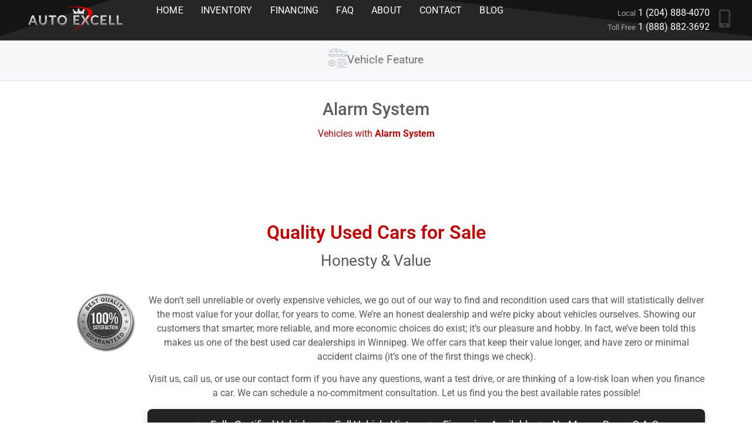

--- FILE ---
content_type: text/html; charset=UTF-8
request_url: https://www.autoexcell.ca/tag/alarm-system/
body_size: 33264
content:
<!doctype html><html lang="en-CA" prefix="og: https://ogp.me/ns#"><head><script data-no-optimize="1">var litespeed_docref=sessionStorage.getItem("litespeed_docref");litespeed_docref&&(Object.defineProperty(document,"referrer",{get:function(){return litespeed_docref}}),sessionStorage.removeItem("litespeed_docref"));</script> <script type="litespeed/javascript">var gform;gform||(document.addEventListener("gform_main_scripts_loaded",function(){gform.scriptsLoaded=!0}),window.addEventListener("DOMContentLiteSpeedLoaded",function(){gform.domLoaded=!0}),gform={domLoaded:!1,scriptsLoaded:!1,initializeOnLoaded:function(o){gform.domLoaded&&gform.scriptsLoaded?o():!gform.domLoaded&&gform.scriptsLoaded?window.addEventListener("DOMContentLiteSpeedLoaded",o):document.addEventListener("gform_main_scripts_loaded",o)},hooks:{action:{},filter:{}},addAction:function(o,n,r,t){gform.addHook("action",o,n,r,t)},addFilter:function(o,n,r,t){gform.addHook("filter",o,n,r,t)},doAction:function(o){gform.doHook("action",o,arguments)},applyFilters:function(o){return gform.doHook("filter",o,arguments)},removeAction:function(o,n){gform.removeHook("action",o,n)},removeFilter:function(o,n,r){gform.removeHook("filter",o,n,r)},addHook:function(o,n,r,t,i){null==gform.hooks[o][n]&&(gform.hooks[o][n]=[]);var e=gform.hooks[o][n];null==i&&(i=n+"_"+e.length),gform.hooks[o][n].push({tag:i,callable:r,priority:t=null==t?10:t})},doHook:function(n,o,r){var t;if(r=Array.prototype.slice.call(r,1),null!=gform.hooks[n][o]&&((o=gform.hooks[n][o]).sort(function(o,n){return o.priority-n.priority}),o.forEach(function(o){"function"!=typeof(t=o.callable)&&(t=window[t]),"action"==n?t.apply(null,r):r[0]=t.apply(null,r)})),"filter"==n)return r[0]},removeHook:function(o,n,t,i){var r;null!=gform.hooks[o][n]&&(r=(r=gform.hooks[o][n]).filter(function(o,n,r){return!!(null!=i&&i!=o.tag||null!=t&&t!=o.priority)}),gform.hooks[o][n]=r)}})</script> <meta charset="UTF-8"><meta name="viewport" content="width=device-width, initial-scale=1"><link rel="profile" href="https://gmpg.org/xfn/11"><style>img:is([sizes="auto" i], [sizes^="auto," i]) { contain-intrinsic-size: 3000px 1500px }</style><title>Used Cars with Alarm System | Auto Excell</title><meta name="robots" content="follow, index, max-snippet:-1, max-video-preview:-1, max-image-preview:large"/><link rel="canonical" href="https://www.autoexcell.ca/tag/alarm-system/" /><meta property="og:locale" content="en_US" /><meta property="og:type" content="article" /><meta property="og:title" content="Used Cars with Alarm System | Auto Excell" /><meta property="og:url" content="https://www.autoexcell.ca/tag/alarm-system/" /><meta property="og:site_name" content="Auto Excell" /><meta property="og:image" content="https://www.autoexcell.ca/wp-content/uploads/2023/01/autoexcell-og1.jpg" /><meta property="og:image:secure_url" content="https://www.autoexcell.ca/wp-content/uploads/2023/01/autoexcell-og1.jpg" /><meta property="og:image:width" content="1200" /><meta property="og:image:height" content="630" /><meta property="og:image:type" content="image/jpeg" /><meta name="twitter:card" content="summary_large_image" /><meta name="twitter:title" content="Used Cars with Alarm System | Auto Excell" /><meta name="twitter:image" content="https://www.autoexcell.ca/wp-content/uploads/2023/01/autoexcell-og1.jpg" /> <script type="application/ld+json" class="rank-math-schema">{"@context":"https://schema.org","@graph":[{"@type":"Place","@id":"https://www.autoexcell.ca/#place","geo":{"@type":"GeoCoordinates","latitude":"49.8866087","longitude":"-97.0579207"},"hasMap":"https://www.google.com/maps/search/?api=1&amp;query=49.8866087,-97.0579207","address":{"@type":"PostalAddress","streetAddress":"1399 Dugald Rd.","addressLocality":"Winnipeg","addressRegion":"Manitoba","postalCode":"R2J 0H3","addressCountry":"Canada"}},{"@type":"AutoDealer","@id":"https://www.autoexcell.ca/#organization","name":"Auto Excell","url":"https://www.autoexcell.ca","address":{"@type":"PostalAddress","streetAddress":"1399 Dugald Rd.","addressLocality":"Winnipeg","addressRegion":"Manitoba","postalCode":"R2J 0H3","addressCountry":"Canada"},"logo":{"@type":"ImageObject","@id":"https://www.autoexcell.ca/#logo","url":"https://www.autoexcell.ca/wp-content/uploads/2023/01/autoexcell-logo-full.png","contentUrl":"https://www.autoexcell.ca/wp-content/uploads/2023/01/autoexcell-logo-full.png","caption":"Auto Excell","inLanguage":"en-CA","width":"572","height":"161"},"openingHours":["Monday,Tuesday,Wednesday,Thursday,Friday 10:00-18:00","Saturday 09:30-12:30"],"location":{"@id":"https://www.autoexcell.ca/#place"},"image":{"@id":"https://www.autoexcell.ca/#logo"},"telephone":"+1 (204) 888-4070"},{"@type":"WebSite","@id":"https://www.autoexcell.ca/#website","url":"https://www.autoexcell.ca","name":"Auto Excell","publisher":{"@id":"https://www.autoexcell.ca/#organization"},"inLanguage":"en-CA"},{"@type":"CollectionPage","@id":"https://www.autoexcell.ca/tag/alarm-system/#webpage","url":"https://www.autoexcell.ca/tag/alarm-system/","name":"Used Cars with Alarm System | Auto Excell","isPartOf":{"@id":"https://www.autoexcell.ca/#website"},"inLanguage":"en-CA"}]}</script> <link rel='dns-prefetch' href='//cdn.trustindex.io' /><link rel='dns-prefetch' href='//fonts.googleapis.com' /><link rel='preconnect' href='//cdn.trustindex.io' /><link rel='preconnect' href='//fonts.googleapis.com' /><link rel="alternate" type="application/rss+xml" title="Auto Excell &raquo; Feed" href="https://www.autoexcell.ca/feed/" /><link rel="alternate" type="application/rss+xml" title="Auto Excell &raquo; Comments Feed" href="https://www.autoexcell.ca/comments/feed/" /><link rel="alternate" type="application/rss+xml" title="Auto Excell &raquo; Alarm System Tag Feed" href="https://www.autoexcell.ca/tag/alarm-system/feed/" /><style>me-lazy{content-visibility:auto;contain-intrinsic-size:1px 1000px;}</style><link data-optimized="2" rel="stylesheet" href="https://www.autoexcell.ca/wp-content/litespeed/css/9f8d0bfa8fa6fdcd451bb892de45f9e3.css?ver=a4722" /> <script type="litespeed/javascript" data-src="https://www.autoexcell.ca/wp-includes/js/jquery/jquery.min.js" id="jquery-core-js"></script> <link rel="https://api.w.org/" href="https://www.autoexcell.ca/wp-json/" /><link rel="alternate" title="JSON" type="application/json" href="https://www.autoexcell.ca/wp-json/wp/v2/tags/17" /><link rel="EditURI" type="application/rsd+xml" title="RSD" href="https://www.autoexcell.ca/xmlrpc.php?rsd" /><meta name="generator" content="WordPress 6.8.2" /><meta name="generator" content="Elementor 3.31.2; features: e_font_icon_svg, additional_custom_breakpoints, e_element_cache; settings: css_print_method-external, google_font-enabled, font_display-auto">
 <script type="litespeed/javascript" data-src="https://www.googletagmanager.com/gtag/js?id=AW-949540114"></script> <script type="litespeed/javascript">window.dataLayer=window.dataLayer||[];function gtag(){dataLayer.push(arguments)}
gtag('js',new Date());gtag('config','AW-949540114')</script> <style>.e-con.e-parent:nth-of-type(n+4):not(.e-lazyloaded):not(.e-no-lazyload),
				.e-con.e-parent:nth-of-type(n+4):not(.e-lazyloaded):not(.e-no-lazyload) * {
					background-image: none !important;
				}
				@media screen and (max-height: 1024px) {
					.e-con.e-parent:nth-of-type(n+3):not(.e-lazyloaded):not(.e-no-lazyload),
					.e-con.e-parent:nth-of-type(n+3):not(.e-lazyloaded):not(.e-no-lazyload) * {
						background-image: none !important;
					}
				}
				@media screen and (max-height: 640px) {
					.e-con.e-parent:nth-of-type(n+2):not(.e-lazyloaded):not(.e-no-lazyload),
					.e-con.e-parent:nth-of-type(n+2):not(.e-lazyloaded):not(.e-no-lazyload) * {
						background-image: none !important;
					}
				}</style> <script id="google_gtagjs" type="litespeed/javascript" data-src="https://www.googletagmanager.com/gtag/js?id=G-9N8Y3F05CV"></script> <script id="google_gtagjs-inline" type="litespeed/javascript">window.dataLayer=window.dataLayer||[];function gtag(){dataLayer.push(arguments)}gtag('js',new Date());gtag('config','G-9N8Y3F05CV',{})</script> </head><body class="archive tag tag-alarm-system tag-17 wp-custom-logo wp-theme-hello-elementor wp-child-theme-hello-elementor-child elementor-page-1840 elementor-default elementor-template-full-width elementor-kit-6"><a class="skip-link screen-reader-text" href="#content">
Skip to content</a><div data-elementor-type="header" data-elementor-id="22" class="elementor elementor-22 elementor-location-header" data-elementor-post-type="elementor_library"><div class="elementor-element elementor-element-3c60862 e-con-full e-flex e-con e-parent" data-id="3c60862" data-element_type="container" id="stickyheaders" data-settings="{&quot;background_background&quot;:&quot;classic&quot;,&quot;sticky&quot;:&quot;top&quot;,&quot;shape_divider_bottom&quot;:&quot;triangle-asymmetrical&quot;,&quot;sticky_on&quot;:[&quot;desktop&quot;,&quot;laptop&quot;,&quot;tablet&quot;,&quot;mobile&quot;],&quot;sticky_offset&quot;:0,&quot;sticky_effects_offset&quot;:0,&quot;sticky_anchor_link_offset&quot;:0}"><div class="elementor-shape elementor-shape-bottom" aria-hidden="true" data-negative="false">
<svg xmlns="http://www.w3.org/2000/svg" viewBox="0 0 1000 100" preserveAspectRatio="none">
<path class="elementor-shape-fill" d="M738,99l262-93V0H0v5.6L738,99z"/>
</svg></div><div class="elementor-element elementor-element-980675e e-con-full e-flex e-con e-child" data-id="980675e" data-element_type="container"><div class="elementor-element elementor-element-e728c6b e-con-full e-flex e-con e-child" data-id="e728c6b" data-element_type="container"><div class="elementor-element elementor-element-4bfe7ae elementor-widget elementor-widget-image" data-id="4bfe7ae" data-element_type="widget" title="Auto Excell - Buy a Used Car Near Me" alt="Auto Excell - Buy a Used Car Near Me" data-widget_type="image.default"><div class="elementor-widget-container">
<a href="https://www.autoexcell.ca">
<img width="282" height="79" src="https://www.autoexcell.ca/wp-content/uploads/2023/01/autoexcell-logo.png" class="attachment-medium size-medium wp-image-5372" alt="Auto Excell - Buy a Used Car Near Me" />								</a></div></div><div class="elementor-element elementor-element-7e87339 elementor-view-framed elementor-hidden-desktop elementor-hidden-tablet elementor-hidden-laptop elementor-shape-circle elementor-widget elementor-widget-icon" data-id="7e87339" data-element_type="widget" data-widget_type="icon.default"><div class="elementor-widget-container"><div class="elementor-icon-wrapper">
<a class="elementor-icon" href="tel:+18888823692" title="Call Auto Excell" alt="Call Auto Excell">
<svg aria-hidden="true" class="e-font-icon-svg e-fas-phone-alt" viewBox="0 0 512 512" xmlns="http://www.w3.org/2000/svg"><path d="M497.39 361.8l-112-48a24 24 0 0 0-28 6.9l-49.6 60.6A370.66 370.66 0 0 1 130.6 204.11l60.6-49.6a23.94 23.94 0 0 0 6.9-28l-48-112A24.16 24.16 0 0 0 122.6.61l-104 24A24 24 0 0 0 0 48c0 256.5 207.9 464 464 464a24 24 0 0 0 23.4-18.6l24-104a24.29 24.29 0 0 0-14.01-27.6z"></path></svg>			</a></div></div></div><div class="elementor-element elementor-element-673989e elementor-view-framed elementor-hidden-desktop elementor-hidden-tablet elementor-hidden-laptop elementor-shape-circle elementor-widget elementor-widget-icon" data-id="673989e" data-element_type="widget" data-widget_type="icon.default"><div class="elementor-widget-container"><div class="elementor-icon-wrapper">
<a class="elementor-icon" href="/contact/" title="Contact Auto Excell" alt="Contact Auto Excell">
<svg aria-hidden="true" class="e-font-icon-svg e-fas-envelope" viewBox="0 0 512 512" xmlns="http://www.w3.org/2000/svg"><path d="M502.3 190.8c3.9-3.1 9.7-.2 9.7 4.7V400c0 26.5-21.5 48-48 48H48c-26.5 0-48-21.5-48-48V195.6c0-5 5.7-7.8 9.7-4.7 22.4 17.4 52.1 39.5 154.1 113.6 21.1 15.4 56.7 47.8 92.2 47.6 35.7.3 72-32.8 92.3-47.6 102-74.1 131.6-96.3 154-113.7zM256 320c23.2.4 56.6-29.2 73.4-41.4 132.7-96.3 142.8-104.7 173.4-128.7 5.8-4.5 9.2-11.5 9.2-18.9v-19c0-26.5-21.5-48-48-48H48C21.5 64 0 85.5 0 112v19c0 7.4 3.4 14.3 9.2 18.9 30.6 23.9 40.7 32.4 173.4 128.7 16.8 12.2 50.2 41.8 73.4 41.4z"></path></svg>			</a></div></div></div><div class="elementor-element elementor-element-666678e elementor-hidden-desktop elementor-hidden-tablet elementor-hidden-laptop elementor-view-default elementor-widget elementor-widget-icon" data-id="666678e" data-element_type="widget" id="mobile_button" data-widget_type="icon.default"><div class="elementor-widget-container"><div class="elementor-icon-wrapper">
<a class="elementor-icon" href="#elementor-action%3Aaction%3Dpopup%3Aopen%26settings%3DeyJpZCI6IjMzNTAiLCJ0b2dnbGUiOnRydWV9" title="Used Cars Menu" alt="Used Cars Menu">
<svg aria-hidden="true" class="e-font-icon-svg e-fas-bars" viewBox="0 0 448 512" xmlns="http://www.w3.org/2000/svg"><path d="M16 132h416c8.837 0 16-7.163 16-16V76c0-8.837-7.163-16-16-16H16C7.163 60 0 67.163 0 76v40c0 8.837 7.163 16 16 16zm0 160h416c8.837 0 16-7.163 16-16v-40c0-8.837-7.163-16-16-16H16c-8.837 0-16 7.163-16 16v40c0 8.837 7.163 16 16 16zm0 160h416c8.837 0 16-7.163 16-16v-40c0-8.837-7.163-16-16-16H16c-8.837 0-16 7.163-16 16v40c0 8.837 7.163 16 16 16z"></path></svg>			</a></div></div></div></div><div class="elementor-element elementor-element-ab9d3ce e-con-full elementor-hidden-mobile e-flex e-con e-child" data-id="ab9d3ce" data-element_type="container"><div class="elementor-element elementor-element-40b31146 elementor-nav-menu--dropdown-none elementor-hidden-mobile elementor-widget elementor-widget-nav-menu" data-id="40b31146" data-element_type="widget" data-settings="{&quot;layout&quot;:&quot;horizontal&quot;,&quot;submenu_icon&quot;:{&quot;value&quot;:&quot;&lt;svg class=\&quot;e-font-icon-svg e-fas-caret-down\&quot; viewBox=\&quot;0 0 320 512\&quot; xmlns=\&quot;http:\/\/www.w3.org\/2000\/svg\&quot;&gt;&lt;path d=\&quot;M31.3 192h257.3c17.8 0 26.7 21.5 14.1 34.1L174.1 354.8c-7.8 7.8-20.5 7.8-28.3 0L17.2 226.1C4.6 213.5 13.5 192 31.3 192z\&quot;&gt;&lt;\/path&gt;&lt;\/svg&gt;&quot;,&quot;library&quot;:&quot;fa-solid&quot;}}" data-widget_type="nav-menu.default"><div class="elementor-widget-container"><nav aria-label="Menu" class="elementor-nav-menu--main elementor-nav-menu__container elementor-nav-menu--layout-horizontal e--pointer-none"><ul id="menu-1-40b31146" class="elementor-nav-menu"><li class="menu-item menu-item-type-custom menu-item-object-custom menu-item-3286"><a href="/" title="Best Used Car Dealership Winnipeg" class="elementor-item">Home</a></li><li class="menu-item menu-item-type-post_type menu-item-object-page menu-item-has-children menu-item-12118"><a href="https://www.autoexcell.ca/inventory/" title="Safest Used Cars Winnipeg Inventory" class="elementor-item">Inventory</a><ul class="sub-menu elementor-nav-menu--dropdown"><li class="menu-item menu-item-type-post_type menu-item-object-page menu-item-12123"><a href="https://www.autoexcell.ca/inventory/" title="Safe Used Cars in Winnipeg" class="elementor-sub-item">All</a></li><li class="menu-item menu-item-type-taxonomy menu-item-object-category menu-item-3293"><a href="https://www.autoexcell.ca/category/car/" title="Buy Used Car in Winnipeg" class="elementor-sub-item">Car <span class="navcount">(12)</span></a></li><li class="menu-item menu-item-type-taxonomy menu-item-object-category menu-item-3295"><a href="https://www.autoexcell.ca/category/truck/" title="Buy Used Truck Winnipeg" class="elementor-sub-item">Truck <span class="navcount">(5)</span></a></li><li class="menu-item menu-item-type-taxonomy menu-item-object-category menu-item-3296"><a href="https://www.autoexcell.ca/category/suv/" title="Buy Used SUV Winnipeg" class="elementor-sub-item">SUV <span class="navcount">(24)</span></a></li><li class="menu-item menu-item-type-taxonomy menu-item-object-category menu-item-3294"><a href="https://www.autoexcell.ca/category/van-crossover/" title="Buy Used 7 Passenger" class="elementor-sub-item">Van &#038; Crossover <span class="navcount">(5)</span></a></li></ul></li><li class="menu-item menu-item-type-post_type menu-item-object-page menu-item-has-children menu-item-3284"><a href="https://www.autoexcell.ca/used-car-loans/" title="Used Car Loans Winnipeg" class="elementor-item">Financing</a><ul class="sub-menu elementor-nav-menu--dropdown"><li class="menu-item menu-item-type-post_type menu-item-object-page menu-item-3297"><a href="https://www.autoexcell.ca/used-car-loans/" title="Low Risk Used Car Loans" class="elementor-sub-item">Finance a Used Car</a></li><li class="menu-item menu-item-type-post_type menu-item-object-page menu-item-3287"><a href="https://www.autoexcell.ca/bad-credit-car-loans/" title="Bad Credit Car Loans Winnipeg" class="elementor-sub-item">Bad Credit Car Loans</a></li><li class="menu-item menu-item-type-post_type menu-item-object-page menu-item-11863"><a href="https://www.autoexcell.ca/car-loan-calculator/" title="Used Car Loan Calculator" class="elementor-sub-item">Car Loan Calculator</a></li><li class="menu-item menu-item-type-post_type menu-item-object-page menu-item-3315"><a href="https://www.autoexcell.ca/winter-tire-financing/" title="Finance Winter Tires in Winnipeg" class="elementor-sub-item">Winter Tire Financing</a></li></ul></li><li class="menu-item menu-item-type-post_type menu-item-object-page menu-item-3282"><a href="https://www.autoexcell.ca/faq/" title="Questions about Used Cars and Loans" class="elementor-item">FAQ</a></li><li class="menu-item menu-item-type-post_type menu-item-object-page menu-item-3283"><a href="https://www.autoexcell.ca/about/" title="About the Best Used Car Dealership Winnipeg" class="elementor-item">About</a></li><li class="menu-item menu-item-type-post_type menu-item-object-page menu-item-3285"><a href="https://www.autoexcell.ca/contact/" title="Contact Auto Excell &#8211; Used Car Dealership" class="elementor-item">Contact</a></li><li class="nav-blog menu-item menu-item-type-post_type menu-item-object-page current_page_parent menu-item-7039"><a href="https://www.autoexcell.ca/blog/" title="Advice on Buying a Used Car" class="elementor-item">Blog</a></li></ul></nav><nav class="elementor-nav-menu--dropdown elementor-nav-menu__container" aria-hidden="true"><ul id="menu-2-40b31146" class="elementor-nav-menu"><li class="menu-item menu-item-type-custom menu-item-object-custom menu-item-3286"><a href="/" title="Best Used Car Dealership Winnipeg" class="elementor-item" tabindex="-1">Home</a></li><li class="menu-item menu-item-type-post_type menu-item-object-page menu-item-has-children menu-item-12118"><a href="https://www.autoexcell.ca/inventory/" title="Safest Used Cars Winnipeg Inventory" class="elementor-item" tabindex="-1">Inventory</a><ul class="sub-menu elementor-nav-menu--dropdown"><li class="menu-item menu-item-type-post_type menu-item-object-page menu-item-12123"><a href="https://www.autoexcell.ca/inventory/" title="Safe Used Cars in Winnipeg" class="elementor-sub-item" tabindex="-1">All</a></li><li class="menu-item menu-item-type-taxonomy menu-item-object-category menu-item-3293"><a href="https://www.autoexcell.ca/category/car/" title="Buy Used Car in Winnipeg" class="elementor-sub-item" tabindex="-1">Car <span class="navcount">(12)</span></a></li><li class="menu-item menu-item-type-taxonomy menu-item-object-category menu-item-3295"><a href="https://www.autoexcell.ca/category/truck/" title="Buy Used Truck Winnipeg" class="elementor-sub-item" tabindex="-1">Truck <span class="navcount">(5)</span></a></li><li class="menu-item menu-item-type-taxonomy menu-item-object-category menu-item-3296"><a href="https://www.autoexcell.ca/category/suv/" title="Buy Used SUV Winnipeg" class="elementor-sub-item" tabindex="-1">SUV <span class="navcount">(24)</span></a></li><li class="menu-item menu-item-type-taxonomy menu-item-object-category menu-item-3294"><a href="https://www.autoexcell.ca/category/van-crossover/" title="Buy Used 7 Passenger" class="elementor-sub-item" tabindex="-1">Van &#038; Crossover <span class="navcount">(5)</span></a></li></ul></li><li class="menu-item menu-item-type-post_type menu-item-object-page menu-item-has-children menu-item-3284"><a href="https://www.autoexcell.ca/used-car-loans/" title="Used Car Loans Winnipeg" class="elementor-item" tabindex="-1">Financing</a><ul class="sub-menu elementor-nav-menu--dropdown"><li class="menu-item menu-item-type-post_type menu-item-object-page menu-item-3297"><a href="https://www.autoexcell.ca/used-car-loans/" title="Low Risk Used Car Loans" class="elementor-sub-item" tabindex="-1">Finance a Used Car</a></li><li class="menu-item menu-item-type-post_type menu-item-object-page menu-item-3287"><a href="https://www.autoexcell.ca/bad-credit-car-loans/" title="Bad Credit Car Loans Winnipeg" class="elementor-sub-item" tabindex="-1">Bad Credit Car Loans</a></li><li class="menu-item menu-item-type-post_type menu-item-object-page menu-item-11863"><a href="https://www.autoexcell.ca/car-loan-calculator/" title="Used Car Loan Calculator" class="elementor-sub-item" tabindex="-1">Car Loan Calculator</a></li><li class="menu-item menu-item-type-post_type menu-item-object-page menu-item-3315"><a href="https://www.autoexcell.ca/winter-tire-financing/" title="Finance Winter Tires in Winnipeg" class="elementor-sub-item" tabindex="-1">Winter Tire Financing</a></li></ul></li><li class="menu-item menu-item-type-post_type menu-item-object-page menu-item-3282"><a href="https://www.autoexcell.ca/faq/" title="Questions about Used Cars and Loans" class="elementor-item" tabindex="-1">FAQ</a></li><li class="menu-item menu-item-type-post_type menu-item-object-page menu-item-3283"><a href="https://www.autoexcell.ca/about/" title="About the Best Used Car Dealership Winnipeg" class="elementor-item" tabindex="-1">About</a></li><li class="menu-item menu-item-type-post_type menu-item-object-page menu-item-3285"><a href="https://www.autoexcell.ca/contact/" title="Contact Auto Excell &#8211; Used Car Dealership" class="elementor-item" tabindex="-1">Contact</a></li><li class="nav-blog menu-item menu-item-type-post_type menu-item-object-page current_page_parent menu-item-7039"><a href="https://www.autoexcell.ca/blog/" title="Advice on Buying a Used Car" class="elementor-item" tabindex="-1">Blog</a></li></ul></nav></div></div></div><div class="elementor-element elementor-element-7d0fc46 e-con-full elementor-hidden-tablet elementor-hidden-mobile e-flex e-con e-child" data-id="7d0fc46" data-element_type="container"><div class="elementor-element elementor-element-e542be7 elementor-mobile-align-center elementor-hidden-tablet elementor-hidden-mobile elementor-align-right elementor-icon-list--layout-traditional elementor-list-item-link-full_width elementor-widget elementor-widget-icon-list" data-id="e542be7" data-element_type="widget" data-widget_type="icon-list.default"><div class="elementor-widget-container"><ul class="elementor-icon-list-items"><li class="elementor-icon-list-item">
<a href="tel:+12048884070" title="Local Calling: +1 (204) 888-4070"><span class="elementor-icon-list-text"><small>Local</small> 1 (204) 888-4070</span>
</a></li><li class="elementor-icon-list-item">
<a href="tel:+18888823692" title="Toll Free Calling: +1 (888) 882-3692"><span class="elementor-icon-list-text"><small>Toll Free</small> 1 (888) 882-3692</span>
</a></li></ul></div></div><div class="elementor-element elementor-element-f59fd4a elementor-view-default elementor-widget elementor-widget-icon" data-id="f59fd4a" data-element_type="widget" data-widget_type="icon.default"><div class="elementor-widget-container"><div class="elementor-icon-wrapper"><div class="elementor-icon">
<svg aria-hidden="true" class="e-font-icon-svg e-fas-mobile-alt" viewBox="0 0 320 512" xmlns="http://www.w3.org/2000/svg"><path d="M272 0H48C21.5 0 0 21.5 0 48v416c0 26.5 21.5 48 48 48h224c26.5 0 48-21.5 48-48V48c0-26.5-21.5-48-48-48zM160 480c-17.7 0-32-14.3-32-32s14.3-32 32-32 32 14.3 32 32-14.3 32-32 32zm112-108c0 6.6-5.4 12-12 12H60c-6.6 0-12-5.4-12-12V60c0-6.6 5.4-12 12-12h200c6.6 0 12 5.4 12 12v312z"></path></svg></div></div></div></div></div></div></div></div><div data-elementor-type="archive" data-elementor-id="1840" class="elementor elementor-1840 elementor-location-archive" data-elementor-post-type="elementor_library"><div class="elementor-element elementor-element-2b39c90 e-flex e-con-boxed e-con e-parent" data-id="2b39c90" data-element_type="container" data-settings="{&quot;background_background&quot;:&quot;classic&quot;}"><div class="e-con-inner"><div class="elementor-element elementor-element-5e7208f e-flex e-con-boxed e-con e-child" data-id="5e7208f" data-element_type="container"><div class="e-con-inner"><div class="elementor-element elementor-element-2962e3e e-flex e-con-boxed e-con e-child" data-id="2962e3e" data-element_type="container"><div class="e-con-inner"><div class="elementor-element elementor-element-600ddb7 elementor-view-default elementor-widget elementor-widget-icon" data-id="600ddb7" data-element_type="widget" data-widget_type="icon.default"><div class="elementor-widget-container"><div class="elementor-icon-wrapper"><div class="elementor-icon">
<svg xmlns="http://www.w3.org/2000/svg" xmlns:xlink="http://www.w3.org/1999/xlink" id="Layer_1" x="0px" y="0px" width="484.814px" height="484.096px" viewBox="0 0 484.814 484.096" xml:space="preserve"><g>	<path fill-rule="evenodd" clip-rule="evenodd" d="M85.075,81.655c1.7,5.693,3.494,10.686,4.65,15.823  c1.558,6.92-0.8,11.04-6.81,13.033c-4.16,1.38-9.216-1.431-11.566-7.093c-2.478-5.968-4.69-12.082-6.462-18.291  c-1.001-3.51-2.913-4.323-6.112-4.298c-10.665,0.082-21.346,0.331-31.989-0.168c-3.332-0.156-7.344-1.679-9.67-3.972  c-4.317-4.253-3.918-8.349,0.781-13.102c2.909-2.942,2.747-5.137,0.423-8.09c-2.048-2.602-3.781-5.456-5.592-8.239  c-3.278-5.035-2.589-11.735,1.486-14.904c4.207-3.271,10.449-2.3,14.332,2.925c4.84,6.513,9.577,13.181,13.541,20.242  c3.084,5.492,7.5,5.6,12.654,5.506c4.425-0.08,5.645-3.11,7.339-6.301c9.025-16.996,19.459-32.951,35.235-44.602  c8.465-6.251,17.772-10.089,28.604-10.046c36.33,0.145,72.667-0.367,108.989,0.185c47.08,0.714,85.893,19.265,115.602,56.075  c2.663,3.3,5.438,4.768,9.693,4.706c14.329-0.208,28.666-0.272,42.994-0.031c25.833,0.434,48.676,9.404,68.746,25.371  c11.053,8.792,13.977,20.992,12.527,34.505c-0.523,4.879-4.602,7.983-9.887,7.936c-5.4-0.049-9.07-3.144-9.671-8.16  c-0.021-0.166-0.048-0.337-0.024-0.499c2.344-15.717-8.713-21.923-19.91-27.979c-17.458-9.443-36.188-12.694-55.851-11.348  c-1.659,0.114-3.332,0.015-4.999,0.015c-15.117,0-15.107,0.005-21.627,13.652c-3.065,6.417-6.125,12.838-9.284,19.209  c-2.888,5.823-9.403,8.386-14.596,5.873c-4.836-2.341-6.298-8.957-3.331-14.864c3.711-7.391,7.383-14.801,11.438-22.937  c-2.438-0.388-4.142-0.895-5.847-0.896c-36.664-0.047-73.328-0.045-109.991-0.029c-5.108,0.002-5.988,0.955-4.728,5.93  c4.276,16.881,8.797,33.7,13.019,50.594c0.876,3.506,2.73,4.36,6.024,4.354c36.83-0.077,73.664,0.165,110.488-0.322  c4.656-0.062,9.285-3.75,13.89-5.842c14.882-6.759,29.208-5.706,43.322,2.463c3.273,1.895,7.292,3.398,11.004,3.485  c16.323,0.38,32.661,0.271,48.991,0.125c4.955-0.045,9.066,1.167,10.99,5.965c1.924,4.802-0.025,8.569-3.854,11.868  c-1.167,1.006-1.828,3.567-1.504,5.169c1.442,7.142,3.098,14.26,5.105,21.264c2.788,9.724-1.076,15.178-11.314,15.223  c-13.332,0.059-26.666,0.137-39.996-0.062c-3.473-0.052-6.109,0.839-8.264,3.484c-11.789,14.479-27.129,18.989-45.07,15.774  c-10.217-1.832-18.576-7.141-25.074-15.088c-2.502-3.06-5.137-4.159-8.945-4.155c-68.494,0.075-136.989,0.073-205.483,0.003  c-3.628-0.004-6.2,1.026-8.536,3.958c-16.833,21.125-51.165,21.992-68.471,1.562c-3.413-4.029-6.964-5.91-12.353-5.583  c-7.469,0.454-15,0.288-22.486-0.038c-14.611-0.635-27.036-13.134-27.47-27.775c-0.311-10.49-0.139-20.997-0.03-31.495  c0.054-5.264,3.654-9.589,8.296-10.455c4.092-0.763,9.621,2.148,11.058,6.743c1.084,3.467,3.089,3.724,5.952,3.709  c12.332-0.065,24.696,0.476,36.98-0.294c4.587-0.288,9.061-3.396,13.46-5.485c15.362-7.294,30.103-6.191,44.621,2.52  c2.96,1.777,6.733,3.056,10.146,3.087c27.162,0.247,54.328,0.144,81.492,0.134c6.875-0.003,7.145-0.354,5.523-7.059  c-3.978-16.448-8.046-32.875-11.908-49.351c-0.977-4.17-3.754-4.447-7.146-4.443c-35.831,0.037-71.661,0.014-107.491,0.059  C89.236,80.888,87.345,81.354,85.075,81.655z M83.363,60.321c1.679,0.276,2.791,0.618,3.902,0.619  c35.304,0.026,70.608,0.037,105.913-0.007c4.361-0.005,4.938-1.378,3.434-5.667c-3.452-9.839-6.904-19.689-9.917-29.667  c-1.204-3.988-2.947-5.798-7.267-5.757c-17.817,0.172-35.645-0.214-53.449,0.289c-4.706,0.133-9.801,1.917-13.925,4.309  C99.574,31.676,92.075,43.65,84.545,55.435C83.744,56.689,83.782,58.482,83.363,60.321z M242.351,161.599  c-32.159,0-64.318,0-96.478,0.001c-1.167,0-2.608-0.418-3.434,0.115c-1.193,0.769-2.739,2.243-2.722,3.394  c0.047,3.128,1.069,6.229,1.286,9.369c0.479,6.93,0.374,6.948,7.115,6.949c62.819,0.003,125.638,0.003,188.456,0  c6.752,0,6.702-0.015,7.107-6.953c0.127-2.149,0.518-4.293,0.93-6.413c1.238-6.388,1.212-6.459-5.283-6.46  C307.003,161.596,274.677,161.598,242.351,161.599z M326.8,60.97c-1.707-2.649-2.309-4.142-3.37-5.15  c-23.214-22.051-50.966-33.767-82.806-35.674c-9.796-0.587-19.652-0.22-29.481-0.208c-4.974,0.007-5.419,0.986-3.761,5.618  c3.406,9.519,6.999,19.004,9.689,28.731c1.462,5.283,4.054,6.781,9.161,6.756c31.319-0.153,62.639-0.074,93.959-0.073  C321.815,60.97,323.44,60.97,326.8,60.97z M388.825,150.892c-13.675,0.071-25.545,11.871-25.599,25.448  c-0.054,13.601,11.881,25.243,25.557,25.271c15.557,0.032,25.506-13.264,25.622-25.211  C414.535,162.961,402.224,150.822,388.825,150.892z M96.115,150.892c-13.421-0.174-25.772,11.809-25.82,25.269  c-0.042,11.591,9.653,25.358,25.395,25.453c13.689,0.083,25.662-11.361,25.788-25.038  C121.602,163.076,109.745,151.069,96.115,150.892z M36.328,161.651c0-0.013,0-0.026,0-0.04c-3.985,0-7.978,0.147-11.954-0.044  c-3.522-0.169-4.847,1.333-4.523,4.721c0.142,1.481-0.013,2.989,0.048,4.481c0.249,6.077,4.242,10.334,10.25,10.558  c5.473,0.204,10.958,0.027,16.437,0.09c2.722,0.031,3.684-1.177,3.877-3.904c0.279-3.941,0.884-7.897,1.792-11.742  c0.684-2.896-0.083-4.117-2.975-4.119C44.962,161.649,40.645,161.651,36.328,161.651z M432.328,161.789  c0.774,6.399,1.332,11.944,2.229,17.434c0.138,0.845,1.819,2.023,2.812,2.048c6.955,0.176,13.921,0.212,20.871-0.043  c1.057-0.039,3.054-2.016,2.906-2.759c-0.926-4.687-2.23-9.31-3.659-13.876c-0.34-1.086-1.604-2.656-2.479-2.681  C447.478,161.699,439.939,161.789,432.328,161.789z"></path>	<path fill-rule="evenodd" clip-rule="evenodd" d="M90.722,282.379c5.998,0,12-0.123,17.994,0.029  c8.831,0.225,11.996,3.467,12.205,12.187c0.052,2.165,0.024,4.331,0.023,6.498c-0.001,7.812,1.217,9.858,8.425,12.632  c1.472,0.566,3.655,0.274,5.15-0.408c3.308-1.512,6.416-3.475,9.555-5.34c6.761-4.018,12.508-3.053,16.64,3.666  c6.858,11.15,13.358,22.525,19.826,33.91c2.414,4.248,0.477,10.502-3.777,13.16c-3.23,2.018-6.443,4.164-9.918,5.662  c-4.023,1.732-5.122,4.436-5.134,8.617c-0.012,4.158,0.988,6.939,5.017,8.686c3.17,1.373,6.023,3.47,9.041,5.203  c5.938,3.412,7.313,9.154,3.752,15.215c-5.884,10.01-11.742,20.036-17.51,30.113c-5.2,9.086-10.009,10.44-19.055,5.195  c-1.867-1.083-3.788-2.074-5.695-3.086c-8.928-4.735-16.296-0.25-16.318,9.921c-0.006,2.999,0.082,6.005-0.099,8.995  c-0.399,6.606-3.333,10.05-9.883,10.2c-13.487,0.309-26.991,0.31-40.478-0.013c-6.346-0.152-9.36-3.885-9.635-10.396  c-0.105-2.496-0.349-5.041-0.005-7.489c0.858-6.114-1.046-10.573-7.188-12.345c-2.098-0.605-4.705-0.748-6.716-0.052  c-3.092,1.069-5.914,2.971-8.772,4.651c-7.742,4.553-13.567,3.223-17.998-4.406c-6.162-10.609-12.228-21.274-18.272-31.951  c-3.324-5.871-1.919-11.067,3.782-14.452c2.996-1.778,5.86-3.894,9.055-5.191c4.148-1.685,5.028-4.505,5.049-8.63  c0.022-4.332-1.104-7.03-5.304-9.012c-4.257-2.009-8.235-4.865-11.837-7.934c-3.51-2.99-3.333-7.141-1.18-10.96  c6.187-10.978,12.415-21.933,18.824-32.78c4.39-7.431,10.074-8.684,17.658-4.309c2.006,1.158,4.004,2.33,6.025,3.461  c9.167,5.128,16.823,0.64,16.818-9.846c-0.001-2.666-0.046-5.334,0.036-7.998c0.234-7.632,3.212-10.918,10.909-11.294  c6.316-0.308,12.659-0.063,18.99-0.063C90.722,282.41,90.722,282.395,90.722,282.379z M34.33,329.072  c-2.774,4.439-5.48,8.716-8.127,13.028c-1.76,2.868-1.698,5.159,1.826,6.814c2.532,1.19,4.741,3.048,7.217,4.378  c4.31,2.315,5.171,6.049,5.035,10.525c-0.187,6.129-0.244,12.273-0.005,18.398c0.177,4.538-0.88,8.183-5.006,10.59  c-2.862,1.669-5.791,3.289-8.383,5.322c-0.972,0.763-1.897,3.059-1.444,3.922c2.647,5.053,5.708,9.89,8.669,14.864  c4.384-2.306,8.008-3.939,11.344-6.033c4.475-2.808,8.34-2.042,12.432,0.847c3.916,2.764,7.845,6.016,12.285,7.424  c8.701,2.762,10.931,8.547,10.57,16.787c-0.353,8.047-0.066,8.123,7.893,8.057c13.113-0.111,12.335,1.904,12.327-11.748  c-0.003-5.02,2.009-8.994,6.535-11.499c5.779-3.198,11.666-6.222,17.282-9.684c3.833-2.363,7.366-2.685,11.185-0.337  c1.695,1.043,3.453,1.982,5.179,2.977c6.373,3.67,6.372,3.672,10.028-2.641c6.363-10.986,6.433-11.096-4.444-18.004  c-3.827-2.432-5.396-5.526-5.294-9.936c0.154-6.643,0.157-13.294,0-19.937c-0.103-4.36,1.068-7.794,5.127-9.991  c2.766-1.498,5.483-3.141,7.997-5.02c0.96-0.717,2.124-2.688,1.778-3.385c-2.67-5.381-5.688-10.59-8.647-15.94  c-4.624,2.579-8.104,4.468-11.533,6.444c-4.152,2.395-7.951,2.392-11.994-0.605c-3.977-2.949-8.077-6.295-12.666-7.735  c-9.035-2.835-10.921-9.021-10.619-17.276c0.265-7.234-0.03-7.303-7.678-7.311c-12.141-0.013-12.141-0.013-12.546,11.92  c-0.186,5.468-3.141,9.553-7.264,11.525c-5.346,2.557-10.744,5.232-15.521,8.686c-4.303,3.109-8.086,3.176-12.391,0.752  C42.031,333.313,38.562,331.416,34.33,329.072z"></path>	<path fill-rule="evenodd" clip-rule="evenodd" d="M358.763,464.311c34.818,0,69.637-0.038,104.455,0.028  c8.566,0.017,12.5,5.005,10.355,12.722c-1.236,4.451-4.746,6.18-8.815,7.012c-1.606,0.328-3.32,0.164-4.985,0.164  c-67.804,0.006-135.607,0.037-203.412-0.094c-3.154-0.006-6.601-0.905-9.389-2.377c-3.854-2.035-5.612-5.986-4.265-10.203  c1.243-3.89,3.868-7.028,8.606-7.148c1.997-0.051,3.996-0.116,5.994-0.117c33.818-0.007,67.637-0.005,101.455-0.005  C358.763,464.299,358.763,464.305,358.763,464.311z"></path>	<path fill-rule="evenodd" clip-rule="evenodd" d="M363.853,362.414c-36.475,0.002-72.95,0.014-109.426-0.008  c-7.027-0.004-11.217-2.876-11.973-8.023c-0.756-5.151,3.36-10.554,8.821-11.463c1.303-0.217,2.656-0.175,3.986-0.175  c72.118-0.007,144.236-0.059,216.354,0.152c3.462,0.01,7.765,1.488,10.115,3.842c1.969,1.972,2.625,6.396,2.092,9.422  c-0.592,3.347-3.415,6.048-7.55,6.101c-1.997,0.027-3.994,0.143-5.991,0.143C434.804,362.414,399.329,362.411,363.853,362.414z"></path>	<path fill-rule="evenodd" clip-rule="evenodd" d="M338.866,262.18c27.469,0.001,54.938-0.059,82.406,0.091  c2.848,0.016,6.013,0.711,8.455,2.102c3.3,1.88,5.367,5.27,4.294,9.271c-1.066,3.973-3.3,7.334-7.936,7.939  c-1.808,0.237-3.647,0.314-5.472,0.314c-54.938,0.016-109.875,0.042-164.812-0.063c-3.048-0.006-6.515-0.404-9.036-1.892  c-3.371-1.988-5.373-5.548-4.121-9.851c1.277-4.389,4.388-6.943,8.834-7.738c1.619-0.289,3.318-0.168,4.982-0.168  C283.93,262.178,311.398,262.18,338.866,262.18z"></path>	<path fill-rule="evenodd" clip-rule="evenodd" d="M323.357,443.091c-22.983,0-45.968,0.091-68.95-0.112  c-2.934-0.025-6.291-0.941-8.676-2.576c-3.189-2.188-4.396-5.984-2.859-9.81c1.73-4.308,5.176-6.845,9.832-7.399  c1.971-0.235,3.992-0.043,5.99-0.043c43.969-0.003,87.938-0.027,131.906,0.053c2.4,0.005,5.039,0.406,7.152,1.457  c5.017,2.495,7.03,6.907,5.836,11.426c-1.119,4.23-4.887,6.947-10.281,6.961c-23.316,0.063-46.633,0.027-69.95,0.027  C323.357,443.08,323.357,443.086,323.357,443.091z"></path>	<path fill-rule="evenodd" clip-rule="evenodd" d="M292.955,403.273c-12.662,0.002-25.325,0.104-37.984-0.082  c-2.544-0.038-5.267-0.769-7.563-1.885c-4.024-1.954-5.869-5.679-4.789-9.953c1.013-4.012,3.632-7.143,8.251-7.557  c2.316-0.207,4.657-0.207,6.986-0.208c24.491-0.011,48.982-0.054,73.473,0.031c8.239,0.028,11.534,3.007,11.471,9.788  c-0.055,5.723-4.327,9.768-10.86,9.827C318.945,403.353,305.95,403.27,292.955,403.273z"></path>	<path fill-rule="evenodd" clip-rule="evenodd" d="M444.896,383.6c9.641,0.001,19.283-0.098,28.922,0.035  c6.598,0.091,10.675,3.763,10.74,9.253c0.068,5.795-4.51,10.306-11.051,10.341c-19.447,0.107-38.896,0.048-58.344,0.021  c-5.234-0.008-8.787-2.594-10.658-7.425c-1.572-4.06,0.28-7.45,3.217-9.698c2.037-1.558,5.113-2.346,7.755-2.419  C425.276,383.434,435.089,383.599,444.896,383.6z"></path>	<path fill-rule="evenodd" clip-rule="evenodd" d="M273.337,302.895c6.322,0.002,12.646-0.105,18.966,0.033  c5.99,0.131,10.651,4.508,10.61,9.668c-0.039,5.105-4.769,9.824-10.574,9.898c-13.141,0.168-26.287,0.178-39.428-0.012  c-6.235-0.09-10.653-4.745-10.503-10.35c0.135-5.033,4.511-9.051,10.468-9.201C259.692,302.761,266.517,302.893,273.337,302.895z"></path>	<path fill-rule="evenodd" clip-rule="evenodd" d="M393.694,302.918c6.656,0,13.318-0.154,19.969,0.044  c6.759,0.201,9.945,3.534,9.923,9.845c-0.02,5.42-3.95,9.572-9.896,9.658c-13.145,0.188-26.296,0.199-39.439-0.003  c-6.393-0.099-10.135-4.112-10.102-9.98c0.034-6.392,3.008-9.216,10.074-9.567c0.332-0.018,0.664-0.03,0.997-0.03  c6.158-0.001,12.315-0.001,18.474-0.001C393.694,302.895,393.694,302.906,393.694,302.918z"></path>	<path fill-rule="evenodd" clip-rule="evenodd" d="M19.804,101.103c-0.094,5.318-4.835,9.937-10.009,9.751  c-5.13-0.185-9.716-5.057-9.649-10.25c0.071-5.517,4.321-9.413,10.125-9.28C16.29,91.46,19.909,95.173,19.804,101.103z"></path>	<path fill-rule="evenodd" clip-rule="evenodd" d="M212.02,443.002c-6.039-0.012-9.665-3.607-9.616-9.535  c0.042-5.176,4.792-10.209,9.652-10.23c4.609-0.02,9.707,5.277,9.796,10.18C221.953,438.863,217.695,443.014,212.02,443.002z"></path>	<path fill-rule="evenodd" clip-rule="evenodd" d="M212.142,281.789c-5.892,0.064-9.682-3.602-9.753-9.434  c-0.065-5.319,4.398-10.031,9.541-10.07c5.01-0.039,9.854,4.707,9.942,9.743C221.966,277.377,217.628,281.729,212.142,281.789z"></path>	<path fill-rule="evenodd" clip-rule="evenodd" d="M211.694,302.99c5.675-0.091,10.043,3.941,10.179,9.395  c0.125,5.045-4.687,10.004-9.761,10.059c-5.187,0.057-9.746-4.633-9.721-9.996C202.418,306.761,206.039,303.08,211.694,302.99z"></path>	<path fill-rule="evenodd" clip-rule="evenodd" d="M342.8,312.407c0.045,5.507-4.221,10.021-9.482,10.034  c-5.292,0.014-10.317-5.012-10.215-10.216c0.095-4.845,4.711-9.132,9.953-9.243C339.101,302.854,342.751,306.383,342.8,312.407z"></path>	<path fill-rule="evenodd" clip-rule="evenodd" d="M444.96,312.288c-0.002-6.027,3.566-9.438,9.755-9.323  c4.972,0.092,9.87,4.674,9.976,9.334c0.114,5.006-5.184,10.221-10.322,10.16C449.03,322.395,444.962,317.998,444.96,312.288z"></path>	<path fill-rule="evenodd" clip-rule="evenodd" d="M364.168,393.057c0.095-6.22,3.372-9.375,9.701-9.344  c5.116,0.025,10.153,4.909,10.038,9.73c-0.108,4.566-5.574,9.734-10.283,9.725C368.37,403.156,364.084,398.574,364.168,393.057z"></path>	<path fill-rule="evenodd" clip-rule="evenodd" d="M212.061,464.412c5.658,0.035,9.896,4.19,9.815,9.622  c-0.073,4.867-5.191,10.085-9.87,10.062c-4.877-0.025-9.585-5.042-9.596-10.226C202.398,467.923,206.019,464.374,212.061,464.412z"></path>	<path fill-rule="evenodd" clip-rule="evenodd" d="M212.157,383.709c5.556,0.027,9.892,4.41,9.704,9.812  c-0.17,4.869-4.968,9.649-9.686,9.649c-5.195,0-9.742-4.658-9.756-9.995C202.403,387.258,206.083,383.68,212.157,383.709z"></path>	<path fill-rule="evenodd" clip-rule="evenodd" d="M211.785,362.361c-5.832-0.043-9.568-3.927-9.384-9.756  c0.167-5.268,4.947-10.004,9.901-9.811c4.957,0.193,9.674,5.22,9.561,10.188C221.738,358.402,217.441,362.401,211.785,362.361z"></path>	<path fill-rule="evenodd" clip-rule="evenodd" d="M60.863,373.051c-0.673-17.133,13.95-30.063,29.823-30.203  c15.149-0.135,30.421,12.238,30.281,30.346c-0.142,18.289-15.106,29.841-30.191,29.982  C74.031,403.333,60.868,389.84,60.863,373.051z M100.758,373.373c0.098-5.734-4.104-10.498-9.475-10.742  c-5.439-0.246-10.469,4.715-10.485,10.345c-0.016,5.454,4.581,10.353,9.824,10.469C96.011,383.564,100.663,378.941,100.758,373.373  z"></path></g></svg></div></div></div></div><div class="elementor-element elementor-element-a97a0fb elementor-widget elementor-widget-heading" data-id="a97a0fb" data-element_type="widget" data-widget_type="heading.default"><div class="elementor-widget-container">
<span class="elementor-heading-title elementor-size-default">Vehicle Feature</span></div></div></div></div></div></div></div></div><div class="elementor-element elementor-element-350580a e-con-full e-flex e-con e-parent" data-id="350580a" data-element_type="container"><div class="elementor-element elementor-element-f8feaa7 e-flex e-con-boxed e-con e-child" data-id="f8feaa7" data-element_type="container"><div class="e-con-inner"><div class="elementor-element elementor-element-7154330 elementor-widget elementor-widget-heading" data-id="7154330" data-element_type="widget" data-widget_type="heading.default"><div class="elementor-widget-container"><h1 class="elementor-heading-title elementor-size-default">Alarm System</h1></div></div></div></div><div class="elementor-element elementor-element-fcebc4d elementor-widget elementor-widget-heading" data-id="fcebc4d" data-element_type="widget" data-widget_type="heading.default"><div class="elementor-widget-container"><h2 class="elementor-heading-title elementor-size-default">Vehicles with <strong>Alarm System</strong></h2></div></div><div class="elementor-element elementor-element-4772e8a elementor-grid-4 elementor-grid-mobile-1 elementor-grid-tablet-2 elementor-widget elementor-widget-loop-grid" data-id="4772e8a" data-element_type="widget" data-settings="{&quot;template_id&quot;:&quot;35&quot;,&quot;columns&quot;:4,&quot;columns_mobile&quot;:1,&quot;row_gap_mobile&quot;:{&quot;unit&quot;:&quot;px&quot;,&quot;size&quot;:10,&quot;sizes&quot;:[]},&quot;pagination_type&quot;:&quot;numbers_and_prev_next&quot;,&quot;_skin&quot;:&quot;post&quot;,&quot;columns_tablet&quot;:&quot;2&quot;,&quot;edit_handle_selector&quot;:&quot;[data-elementor-type=\&quot;loop-item\&quot;]&quot;,&quot;pagination_load_type&quot;:&quot;page_reload&quot;,&quot;row_gap&quot;:{&quot;unit&quot;:&quot;px&quot;,&quot;size&quot;:&quot;&quot;,&quot;sizes&quot;:[]},&quot;row_gap_laptop&quot;:{&quot;unit&quot;:&quot;px&quot;,&quot;size&quot;:&quot;&quot;,&quot;sizes&quot;:[]},&quot;row_gap_tablet&quot;:{&quot;unit&quot;:&quot;px&quot;,&quot;size&quot;:&quot;&quot;,&quot;sizes&quot;:[]}}" data-widget_type="loop-grid.post"><div class="elementor-widget-container"><div class="e-loop-nothing-found-message"></div></div></div></div><div class="elementor-element elementor-element-118464f e-con-full e-flex e-con e-parent" data-id="118464f" data-element_type="container"><div class="elementor-element elementor-element-a607d2f elementor-widget elementor-widget-heading" data-id="a607d2f" data-element_type="widget" data-widget_type="heading.default"><div class="elementor-widget-container"><h2 class="elementor-heading-title elementor-size-default">Quality Used Cars for Sale</h2></div></div><div class="elementor-element elementor-element-c570692 elementor-widget elementor-widget-heading" data-id="c570692" data-element_type="widget" data-widget_type="heading.default"><div class="elementor-widget-container">
<span class="elementor-heading-title elementor-size-default">Honesty &amp; Value</span></div></div><div class="elementor-element elementor-element-f176da9 e-flex e-con-boxed e-con e-child" data-id="f176da9" data-element_type="container"><div class="e-con-inner"><div class="elementor-element elementor-element-0a0bb7d e-con-full e-flex e-con e-child" data-id="0a0bb7d" data-element_type="container"><div class="elementor-element elementor-element-b63cb29 elementor-widget__width-initial elementor-widget elementor-widget-image" data-id="b63cb29" data-element_type="widget" data-widget_type="image.default"><div class="elementor-widget-container">
<img data-lazyloaded="1" src="[data-uri]" width="140" height="142" data-src="https://www.autoexcell.ca/wp-content/uploads/2023/01/autoexcell-best-quality-guaranteed.png.webp" class="attachment-medium size-medium wp-image-946" alt="" /></div></div></div><div class="elementor-element elementor-element-83957f3 e-con-full e-flex e-con e-child" data-id="83957f3" data-element_type="container"><div class="elementor-element elementor-element-9e38d08 elementor-widget elementor-widget-text-editor" data-id="9e38d08" data-element_type="widget" data-widget_type="text-editor.default"><div class="elementor-widget-container"><p>We don&#8217;t sell unreliable or overly expensive vehicles, we go out of our way to find and recondition used cars that will statistically deliver the most value for your dollar, for years to come. We&#8217;re an honest dealership and we&#8217;re picky about vehicles ourselves. Showing our customers that smarter, more reliable, and more economic choices do exist; it&#8217;s our pleasure and hobby. In fact, we&#8217;ve been told this makes us one of the best used car dealerships in Winnipeg. We offer cars that keep their value longer, and have zero or minimal accident claims (it&#8217;s one of the first things we check).</p><p>Visit us, call us, or use our contact form if you have any questions, want a test drive, or are thinking of a low-risk loan when you finance a car. We can schedule a no-commitment consultation. Let us find you the best available rates possible!</p></div></div><div class="elementor-element elementor-element-f4418a2 e-flex e-con-boxed e-con e-child" data-id="f4418a2" data-element_type="container" data-settings="{&quot;background_background&quot;:&quot;classic&quot;}"><div class="e-con-inner"><div class="elementor-element elementor-element-9c95af0 elementor-icon-list--layout-inline elementor-align-center elementor-list-item-link-full_width elementor-widget elementor-widget-icon-list" data-id="9c95af0" data-element_type="widget" data-widget_type="icon-list.default"><div class="elementor-widget-container"><ul class="elementor-icon-list-items elementor-inline-items"><li class="elementor-icon-list-item elementor-inline-item">
<span class="elementor-icon-list-icon">
<svg aria-hidden="true" class="e-font-icon-svg e-fas-check" viewBox="0 0 512 512" xmlns="http://www.w3.org/2000/svg"><path d="M173.898 439.404l-166.4-166.4c-9.997-9.997-9.997-26.206 0-36.204l36.203-36.204c9.997-9.998 26.207-9.998 36.204 0L192 312.69 432.095 72.596c9.997-9.997 26.207-9.997 36.204 0l36.203 36.204c9.997 9.997 9.997 26.206 0 36.204l-294.4 294.401c-9.998 9.997-26.207 9.997-36.204-.001z"></path></svg>						</span>
<span class="elementor-icon-list-text">Fully Certified Vehicles</span></li><li class="elementor-icon-list-item elementor-inline-item">
<span class="elementor-icon-list-icon">
<svg aria-hidden="true" class="e-font-icon-svg e-fas-check" viewBox="0 0 512 512" xmlns="http://www.w3.org/2000/svg"><path d="M173.898 439.404l-166.4-166.4c-9.997-9.997-9.997-26.206 0-36.204l36.203-36.204c9.997-9.998 26.207-9.998 36.204 0L192 312.69 432.095 72.596c9.997-9.997 26.207-9.997 36.204 0l36.203 36.204c9.997 9.997 9.997 26.206 0 36.204l-294.4 294.401c-9.998 9.997-26.207 9.997-36.204-.001z"></path></svg>						</span>
<span class="elementor-icon-list-text">Full Vehicle History</span></li><li class="elementor-icon-list-item elementor-inline-item">
<span class="elementor-icon-list-icon">
<svg aria-hidden="true" class="e-font-icon-svg e-fas-check" viewBox="0 0 512 512" xmlns="http://www.w3.org/2000/svg"><path d="M173.898 439.404l-166.4-166.4c-9.997-9.997-9.997-26.206 0-36.204l36.203-36.204c9.997-9.998 26.207-9.998 36.204 0L192 312.69 432.095 72.596c9.997-9.997 26.207-9.997 36.204 0l36.203 36.204c9.997 9.997 9.997 26.206 0 36.204l-294.4 294.401c-9.998 9.997-26.207 9.997-36.204-.001z"></path></svg>						</span>
<span class="elementor-icon-list-text">Financing Available</span></li><li class="elementor-icon-list-item elementor-inline-item">
<span class="elementor-icon-list-icon">
<svg aria-hidden="true" class="e-font-icon-svg e-fas-check" viewBox="0 0 512 512" xmlns="http://www.w3.org/2000/svg"><path d="M173.898 439.404l-166.4-166.4c-9.997-9.997-9.997-26.206 0-36.204l36.203-36.204c9.997-9.998 26.207-9.998 36.204 0L192 312.69 432.095 72.596c9.997-9.997 26.207-9.997 36.204 0l36.203 36.204c9.997 9.997 9.997 26.206 0 36.204l-294.4 294.401c-9.998 9.997-26.207 9.997-36.204-.001z"></path></svg>						</span>
<span class="elementor-icon-list-text">No Money Down O.A.C.</span></li><li class="elementor-icon-list-item elementor-inline-item">
<span class="elementor-icon-list-icon">
<svg aria-hidden="true" class="e-font-icon-svg e-fas-check" viewBox="0 0 512 512" xmlns="http://www.w3.org/2000/svg"><path d="M173.898 439.404l-166.4-166.4c-9.997-9.997-9.997-26.206 0-36.204l36.203-36.204c9.997-9.998 26.207-9.998 36.204 0L192 312.69 432.095 72.596c9.997-9.997 26.207-9.997 36.204 0l36.203 36.204c9.997 9.997 9.997 26.206 0 36.204l-294.4 294.401c-9.998 9.997-26.207 9.997-36.204-.001z"></path></svg>						</span>
<span class="elementor-icon-list-text">The Feeling of Saving ALOT of Money</span></li></ul></div></div></div></div></div></div></div><div class="elementor-element elementor-element-0d6a214 elementor-widget elementor-widget-heading" data-id="0d6a214" data-element_type="widget" data-widget_type="heading.default"><div class="elementor-widget-container">
<span class="elementor-heading-title elementor-size-default">More of the Best Quality Used Cars Available</span></div></div><div class="elementor-element elementor-element-5aa882b elementor-widget-divider--view-line elementor-widget elementor-widget-divider" data-id="5aa882b" data-element_type="widget" data-widget_type="divider.default"><div class="elementor-widget-container"><div class="elementor-divider">
<span class="elementor-divider-separator">
</span></div></div></div><div class="elementor-element elementor-element-3a39307 elementor-widget elementor-widget-template" data-id="3a39307" data-element_type="widget" data-widget_type="template.default"><div class="elementor-widget-container"><div class="elementor-template"><div data-elementor-type="page" data-elementor-id="2716" class="elementor elementor-2716" data-elementor-post-type="elementor_library"><div class="elementor-element elementor-element-4bf06f14 e-con-full e-flex e-con e-parent" data-id="4bf06f14" data-element_type="container"><div class="elementor-element elementor-element-2037c0ee elementor-grid-4 elementor-grid-mobile-1 elementor-grid-tablet-2 elementor-widget elementor-widget-loop-grid" data-id="2037c0ee" data-element_type="widget" data-settings="{&quot;template_id&quot;:&quot;35&quot;,&quot;columns&quot;:4,&quot;columns_mobile&quot;:1,&quot;row_gap_mobile&quot;:{&quot;unit&quot;:&quot;px&quot;,&quot;size&quot;:10,&quot;sizes&quot;:[]},&quot;_skin&quot;:&quot;post&quot;,&quot;columns_tablet&quot;:&quot;2&quot;,&quot;edit_handle_selector&quot;:&quot;[data-elementor-type=\&quot;loop-item\&quot;]&quot;,&quot;row_gap&quot;:{&quot;unit&quot;:&quot;px&quot;,&quot;size&quot;:&quot;&quot;,&quot;sizes&quot;:[]},&quot;row_gap_laptop&quot;:{&quot;unit&quot;:&quot;px&quot;,&quot;size&quot;:&quot;&quot;,&quot;sizes&quot;:[]},&quot;row_gap_tablet&quot;:{&quot;unit&quot;:&quot;px&quot;,&quot;size&quot;:&quot;&quot;,&quot;sizes&quot;:[]}}" data-widget_type="loop-grid.post"><div class="elementor-widget-container"><div class="elementor-loop-container elementor-grid"><style id="loop-35">.elementor-35 .elementor-element.elementor-element-6c670f3{--display:flex;--min-height:300px;--flex-direction:column;--container-widget-width:calc( ( 1 - var( --container-widget-flex-grow ) ) * 100% );--container-widget-height:initial;--container-widget-flex-grow:0;--container-widget-align-self:initial;--flex-wrap-mobile:wrap;--justify-content:flex-end;--align-items:center;--gap:0px 0px;--row-gap:0px;--column-gap:0px;border-style:none;--border-style:none;--border-radius:8px 8px 8px 8px;box-shadow:4px 4px 10px 0px rgba(0, 0, 0, 0.27);--margin-top:0px;--margin-bottom:0px;--margin-left:0px;--margin-right:0px;--padding-top:0px;--padding-bottom:0px;--padding-left:0px;--padding-right:0px;}.elementor-widget-image .widget-image-caption{color:var( --e-global-color-text );font-family:var( --e-global-typography-text-font-family ), Sans-serif;font-weight:var( --e-global-typography-text-font-weight );}.elementor-35 .elementor-element.elementor-element-93511a4 > .elementor-widget-container{margin:0px 0px -123px 0px;}.elementor-35 .elementor-element.elementor-element-ce71a7c{--display:flex;--position:absolute;--flex-direction:row;--container-widget-width:initial;--container-widget-height:100%;--container-widget-flex-grow:1;--container-widget-align-self:stretch;--flex-wrap-mobile:wrap;--gap:0px 0px;--row-gap:0px;--column-gap:0px;--border-radius:0px 0px 0px 12px;--padding-top:0px;--padding-bottom:0px;--padding-left:0px;--padding-right:0px;top:0px;}.elementor-35 .elementor-element.elementor-element-ce71a7c:not(.elementor-motion-effects-element-type-background), .elementor-35 .elementor-element.elementor-element-ce71a7c > .elementor-motion-effects-container > .elementor-motion-effects-layer{background-color:#FFFFFF36;}body:not(.rtl) .elementor-35 .elementor-element.elementor-element-ce71a7c{right:0px;}body.rtl .elementor-35 .elementor-element.elementor-element-ce71a7c{left:0px;}.elementor-35 .elementor-element.elementor-element-1bbe0f3{--display:flex;--justify-content:flex-end;--align-items:center;--container-widget-width:calc( ( 1 - var( --container-widget-flex-grow ) ) * 100% );}.elementor-widget-icon.elementor-view-stacked .elementor-icon{background-color:var( --e-global-color-primary );}.elementor-widget-icon.elementor-view-framed .elementor-icon, .elementor-widget-icon.elementor-view-default .elementor-icon{color:var( --e-global-color-primary );border-color:var( --e-global-color-primary );}.elementor-widget-icon.elementor-view-framed .elementor-icon, .elementor-widget-icon.elementor-view-default .elementor-icon svg{fill:var( --e-global-color-primary );}.elementor-35 .elementor-element.elementor-element-6a107ec .elementor-icon-wrapper{text-align:center;}.elementor-35 .elementor-element.elementor-element-6a107ec.elementor-view-stacked .elementor-icon{background-color:#FFFFFF9E;}.elementor-35 .elementor-element.elementor-element-6a107ec.elementor-view-framed .elementor-icon, .elementor-35 .elementor-element.elementor-element-6a107ec.elementor-view-default .elementor-icon{color:#FFFFFF9E;border-color:#FFFFFF9E;}.elementor-35 .elementor-element.elementor-element-6a107ec.elementor-view-framed .elementor-icon, .elementor-35 .elementor-element.elementor-element-6a107ec.elementor-view-default .elementor-icon svg{fill:#FFFFFF9E;}.elementor-35 .elementor-element.elementor-element-6a107ec .elementor-icon{font-size:16px;}.elementor-35 .elementor-element.elementor-element-6a107ec .elementor-icon svg{height:16px;}.elementor-35 .elementor-element.elementor-element-f0a82fe{--display:flex;--gap:0px 0px;--row-gap:0px;--column-gap:0px;}.elementor-35 .elementor-element.elementor-element-2347875 > .elementor-widget-container{margin:-5px 0px 0px 0px;}.elementor-35 .elementor-element.elementor-element-2347875 img{width:60px;opacity:0.5;}.elementor-widget-text-editor{font-family:var( --e-global-typography-text-font-family ), Sans-serif;font-weight:var( --e-global-typography-text-font-weight );color:var( --e-global-color-text );}.elementor-widget-text-editor.elementor-drop-cap-view-stacked .elementor-drop-cap{background-color:var( --e-global-color-primary );}.elementor-widget-text-editor.elementor-drop-cap-view-framed .elementor-drop-cap, .elementor-widget-text-editor.elementor-drop-cap-view-default .elementor-drop-cap{color:var( --e-global-color-primary );border-color:var( --e-global-color-primary );}.elementor-35 .elementor-element.elementor-element-2b4d0fb > .elementor-widget-container{margin:0px 0px -18px 0px;padding:0px 0px 0px 0px;}.elementor-35 .elementor-element.elementor-element-2b4d0fb{text-align:center;font-family:"Roboto", Sans-serif;font-size:0.6em;font-weight:400;text-shadow:0px 0px 10px rgba(0,0,0,0.3);color:#FFFFFF;}.elementor-35 .elementor-element.elementor-element-75a2490{--display:flex;--gap:0px 0px;--row-gap:0px;--column-gap:0px;--margin-top:-20px;--margin-bottom:0px;--margin-left:0px;--margin-right:0px;--padding-top:30px;--padding-bottom:10px;--padding-left:0px;--padding-right:0px;}.elementor-35 .elementor-element.elementor-element-75a2490:not(.elementor-motion-effects-element-type-background), .elementor-35 .elementor-element.elementor-element-75a2490 > .elementor-motion-effects-container > .elementor-motion-effects-layer{background-color:transparent;background-image:linear-gradient(180deg, #FFFFFF00 0%, #000000B8 100%);}.elementor-widget-theme-post-title .elementor-heading-title{font-family:var( --e-global-typography-primary-font-family ), Sans-serif;font-weight:var( --e-global-typography-primary-font-weight );color:var( --e-global-color-primary );}.elementor-35 .elementor-element.elementor-element-65a17f2{text-align:center;}.elementor-35 .elementor-element.elementor-element-65a17f2 .elementor-heading-title{font-family:"Roboto", Sans-serif;font-size:1em;font-weight:500;text-shadow:3px 3px 4px #000000;color:#FFFFFF;}.elementor-35 .elementor-element.elementor-element-34ccbed{width:100%;max-width:100%;text-align:center;font-family:"Roboto", Sans-serif;font-size:0.9em;font-weight:400;text-transform:uppercase;color:#DDDDDD;}.elementor-35 .elementor-element.elementor-element-34ccbed > .elementor-widget-container{padding:0px 0px 0px 0px;border-radius:8px 8px 8px 8px;}.elementor-widget-button .elementor-button{background-color:var( --e-global-color-accent );font-family:var( --e-global-typography-accent-font-family ), Sans-serif;font-weight:var( --e-global-typography-accent-font-weight );}.elementor-35 .elementor-element.elementor-element-0d4759d .elementor-button{background-color:var( --e-global-color-primary );fill:#FFFFFF;color:#FFFFFF;box-shadow:4px 4px 0px 0px rgba(0, 0, 0, 0.22);padding:10px 20px 10px 20px;}.elementor-35 .elementor-element.elementor-element-0d4759d > .elementor-widget-container{margin:16px 0px 0px 16px;}body:not(.rtl) .elementor-35 .elementor-element.elementor-element-0d4759d{left:0px;}body.rtl .elementor-35 .elementor-element.elementor-element-0d4759d{right:0px;}.elementor-35 .elementor-element.elementor-element-0d4759d{top:0px;}.elementor-35 .elementor-element.elementor-element-c95ea68{--display:flex;--flex-direction:row;--container-widget-width:initial;--container-widget-height:100%;--container-widget-flex-grow:1;--container-widget-align-self:stretch;--flex-wrap-mobile:wrap;--gap:0px 0px;--row-gap:0px;--column-gap:0px;border-style:none;--border-style:none;--border-radius:0px 0px 0px 0px;box-shadow:0px -10px 0px 0px #D3D9DD inset;--margin-top:0px;--margin-bottom:0px;--margin-left:0px;--margin-right:0px;--padding-top:0px;--padding-bottom:3px;--padding-left:0px;--padding-right:0px;}.elementor-35 .elementor-element.elementor-element-c95ea68:not(.elementor-motion-effects-element-type-background), .elementor-35 .elementor-element.elementor-element-c95ea68 > .elementor-motion-effects-container > .elementor-motion-effects-layer{background-color:#FFFFFF;}.elementor-35 .elementor-element.elementor-element-b335374{--display:flex;--justify-content:center;--align-items:center;--container-widget-width:calc( ( 1 - var( --container-widget-flex-grow ) ) * 100% );--gap:0px 0px;--row-gap:0px;--column-gap:0px;border-style:none;--border-style:none;--border-radius:0px 0px 0px 6px;--padding-top:0px;--padding-bottom:0px;--padding-left:0px;--padding-right:0px;}.elementor-35 .elementor-element.elementor-element-b335374:not(.elementor-motion-effects-element-type-background), .elementor-35 .elementor-element.elementor-element-b335374 > .elementor-motion-effects-container > .elementor-motion-effects-layer{background-color:#FFFFFF;}.elementor-35 .elementor-element.elementor-element-b4d4b6a > .elementor-widget-container{margin:4px 0px 8px 0px;}.elementor-35 .elementor-element.elementor-element-b4d4b6a{font-family:"Roboto", Sans-serif;font-size:0.9em;font-weight:500;line-height:1em;color:#1D2023;}.elementor-35 .elementor-element.elementor-element-1dd878c{--display:flex;--justify-content:center;--align-items:center;--container-widget-width:calc( ( 1 - var( --container-widget-flex-grow ) ) * 100% );--gap:0px 0px;--row-gap:0px;--column-gap:0px;border-style:none;--border-style:none;--border-radius:0px 0px 0px 0px;--padding-top:0px;--padding-bottom:0px;--padding-left:0px;--padding-right:0px;}.elementor-35 .elementor-element.elementor-element-1dd878c:not(.elementor-motion-effects-element-type-background), .elementor-35 .elementor-element.elementor-element-1dd878c > .elementor-motion-effects-container > .elementor-motion-effects-layer{background-color:#F0F3F4;}.elementor-35 .elementor-element.elementor-element-f416a5d > .elementor-widget-container{margin:4px 0px 8px 0px;}.elementor-35 .elementor-element.elementor-element-f416a5d{font-family:"Roboto", Sans-serif;font-size:0.9em;font-weight:500;text-transform:uppercase;line-height:1em;color:#1D2023;}.elementor-35 .elementor-element.elementor-element-e0482fd{--display:flex;--justify-content:center;--align-items:center;--container-widget-width:calc( ( 1 - var( --container-widget-flex-grow ) ) * 100% );--gap:0px 0px;--row-gap:0px;--column-gap:0px;border-style:none;--border-style:none;--border-radius:0px 0px 0px 0px;--padding-top:0px;--padding-bottom:0px;--padding-left:0px;--padding-right:0px;}.elementor-35 .elementor-element.elementor-element-e0482fd:not(.elementor-motion-effects-element-type-background), .elementor-35 .elementor-element.elementor-element-e0482fd > .elementor-motion-effects-container > .elementor-motion-effects-layer{background-color:#FFFFFF;}.elementor-35 .elementor-element.elementor-element-b0dc85b > .elementor-widget-container{margin:4px 0px 8px 0px;}.elementor-35 .elementor-element.elementor-element-b0dc85b{font-family:"Roboto", Sans-serif;font-size:0.9em;font-weight:500;text-transform:capitalize;line-height:1em;color:#1D2023;}.elementor-35 .elementor-element.elementor-element-7112d02{--display:flex;--justify-content:center;--align-items:center;--container-widget-width:calc( ( 1 - var( --container-widget-flex-grow ) ) * 100% );--gap:0px 0px;--row-gap:0px;--column-gap:0px;border-style:none;--border-style:none;--border-radius:0px 0px 6px 0px;--padding-top:0px;--padding-bottom:0px;--padding-left:0px;--padding-right:0px;}.elementor-35 .elementor-element.elementor-element-7112d02:not(.elementor-motion-effects-element-type-background), .elementor-35 .elementor-element.elementor-element-7112d02 > .elementor-motion-effects-container > .elementor-motion-effects-layer{background-color:#F0F3F4;}.elementor-35 .elementor-element.elementor-element-7df0c53 > .elementor-widget-container{margin:4px 0px 8px 0px;}.elementor-35 .elementor-element.elementor-element-7df0c53{font-family:"Roboto", Sans-serif;font-size:0.9em;font-weight:500;line-height:1em;color:#1D2023;}@media(max-width:1366px){.elementor-35 .elementor-element.elementor-element-b4d4b6a{font-size:0.8em;}.elementor-35 .elementor-element.elementor-element-f416a5d{font-size:0.8em;}.elementor-35 .elementor-element.elementor-element-b0dc85b{font-size:0.8em;}.elementor-35 .elementor-element.elementor-element-7df0c53{font-size:0.8em;}}@media(min-width:768px){.elementor-35 .elementor-element.elementor-element-6c670f3{--width:100%;}.elementor-35 .elementor-element.elementor-element-ce71a7c{--width:140px;}.elementor-35 .elementor-element.elementor-element-1bbe0f3{--width:50px;}.elementor-35 .elementor-element.elementor-element-c95ea68{--width:100%;}.elementor-35 .elementor-element.elementor-element-b335374{--width:30%;}.elementor-35 .elementor-element.elementor-element-1dd878c{--width:20%;}.elementor-35 .elementor-element.elementor-element-e0482fd{--width:25%;}.elementor-35 .elementor-element.elementor-element-7112d02{--width:25%;}}@media(max-width:767px){.elementor-35 .elementor-element.elementor-element-6c670f3{--width:100%;--min-height:240px;--flex-direction:column;--container-widget-width:calc( ( 1 - var( --container-widget-flex-grow ) ) * 100% );--container-widget-height:initial;--container-widget-flex-grow:0;--container-widget-align-self:initial;--flex-wrap-mobile:wrap;--align-items:center;--margin-top:0px;--margin-bottom:0px;--margin-left:0px;--margin-right:0px;--padding-top:0px;--padding-bottom:0px;--padding-left:0px;--padding-right:0px;}.elementor-35 .elementor-element.elementor-element-93511a4 > .elementor-widget-container{margin:0px 0px -74px 0px;}.elementor-35 .elementor-element.elementor-element-ce71a7c{--width:100px;}.elementor-35 .elementor-element.elementor-element-34ccbed > .elementor-widget-container{padding:0px 0px 0px 0px;}.elementor-35 .elementor-element.elementor-element-b335374{--width:25%;--gap:6px 6px;--row-gap:6px;--column-gap:6px;--padding-top:6px;--padding-bottom:0px;--padding-left:0px;--padding-right:0px;}.elementor-35 .elementor-element.elementor-element-f93f9b9 > .elementor-widget-container{margin:0px 0px 0px 0px;}.elementor-35 .elementor-element.elementor-element-1dd878c{--width:25%;--gap:6px 6px;--row-gap:6px;--column-gap:6px;--padding-top:6px;--padding-bottom:0px;--padding-left:0px;--padding-right:0px;}.elementor-35 .elementor-element.elementor-element-b54f095 > .elementor-widget-container{margin:0px 0px 0px 0px;}.elementor-35 .elementor-element.elementor-element-e0482fd{--width:25%;--gap:6px 6px;--row-gap:6px;--column-gap:6px;--padding-top:6px;--padding-bottom:0px;--padding-left:0px;--padding-right:0px;}.elementor-35 .elementor-element.elementor-element-2e86c99 > .elementor-widget-container{margin:0px 0px 0px 0px;}.elementor-35 .elementor-element.elementor-element-7112d02{--width:25%;--gap:6px 6px;--row-gap:6px;--column-gap:6px;--padding-top:6px;--padding-bottom:0px;--padding-left:0px;--padding-right:0px;}.elementor-35 .elementor-element.elementor-element-bfba588 > .elementor-widget-container{margin:0px 0px 0px 0px;}}/* Start custom CSS for image, class: .elementor-element-93511a4 */.elementor-35 .elementor-element.elementor-element-93511a4 {
    max-height:200px;
    height:200px;
}/* End custom CSS */
/* Start custom CSS for container, class: .elementor-element-6c670f3 */.elementor-35 .elementor-element.elementor-element-6c670f3 { overflow:hidden; }
body[data-elementor-device-mode=mobile] #listing_slider .elementor-35 .elementor-element.elementor-element-6c670f3 { max-width:330px; width:100%; border-radius:12px; }
.elementor-35 .elementor-element.elementor-element-6c670f3 { max-width:423px; }/* End custom CSS */</style><div data-elementor-type="loop-item" data-elementor-id="35" class="elementor elementor-35 e-loop-item e-loop-item-21139 post-21139 post_listing type-post_listing status-publish has-post-thumbnail hentry category-suv tag-abs tag-adjustable-steering-wheel tag-air-conditioning tag-am-fm-radio tag-back-up-camera tag-blind-spot-monitor tag-cloth-seats tag-cruise-control tag-fog-lights tag-heated-seats tag-hid-xenon-headlights tag-parking-distance-control tag-power-locks tag-power-mirrors tag-power-seats-driver tag-power-steering tag-power-windows tag-rain-sensor-windshield tag-rear-defrost tag-satellite-radio tag-spoiler tag-sunroof-moonroof tag-traction-control" data-elementor-post-type="elementor_library" data-custom-edit-handle="1"><div class="elementor-element elementor-element-6c670f3 click-child e-con-full e-flex e-con e-parent" data-id="6c670f3" data-element_type="container" id="21139"><div class="elementor-element elementor-element-93511a4 elementor-widget elementor-widget-image" data-id="93511a4" data-element_type="widget" title="Used 2018 JEEP COMPASS TRAILHAWK in Winnipeg" alt="Used [page_title] in Winnipeg" data-widget_type="image.default"><div class="elementor-widget-container">
<img data-lazyloaded="1" src="[data-uri]" fetchpriority="high" width="423" height="367" data-src="https://www.autoexcell.ca/wp-content/uploads/2025/09/feature-423x367.jpg" class="attachment-medium size-medium wp-image-21140" alt="" data-srcset="https://www.autoexcell.ca/wp-content/uploads/2025/09/feature-423x367.jpg 423w, https://www.autoexcell.ca/wp-content/uploads/2025/09/feature-768x667.jpg 768w, https://www.autoexcell.ca/wp-content/uploads/2025/09/feature.jpg 829w" data-sizes="(max-width: 423px) 100vw, 423px" /></div></div><div class="elementor-element elementor-element-ce71a7c e-con-full e-flex e-con e-child" data-id="ce71a7c" data-element_type="container" id="carfax" data-settings="{&quot;background_background&quot;:&quot;classic&quot;,&quot;position&quot;:&quot;absolute&quot;}"><div class="elementor-element elementor-element-1bbe0f3 e-con-full elementor-hidden-tablet elementor-hidden-mobile e-flex e-con e-child" data-id="1bbe0f3" data-element_type="container"><div class="elementor-element elementor-element-6a107ec elementor-view-default elementor-widget elementor-widget-icon" data-id="6a107ec" data-element_type="widget" data-widget_type="icon.default"><div class="elementor-widget-container"><div class="elementor-icon-wrapper"><div class="elementor-icon">
<svg aria-hidden="true" class="e-font-icon-svg e-far-check-circle" viewBox="0 0 512 512" xmlns="http://www.w3.org/2000/svg"><path d="M256 8C119.033 8 8 119.033 8 256s111.033 248 248 248 248-111.033 248-248S392.967 8 256 8zm0 48c110.532 0 200 89.451 200 200 0 110.532-89.451 200-200 200-110.532 0-200-89.451-200-200 0-110.532 89.451-200 200-200m140.204 130.267l-22.536-22.718c-4.667-4.705-12.265-4.736-16.97-.068L215.346 303.697l-59.792-60.277c-4.667-4.705-12.265-4.736-16.97-.069l-22.719 22.536c-4.705 4.667-4.736 12.265-.068 16.971l90.781 91.516c4.667 4.705 12.265 4.736 16.97.068l172.589-171.204c4.704-4.668 4.734-12.266.067-16.971z"></path></svg></div></div></div></div></div><div class="elementor-element elementor-element-f0a82fe e-flex e-con-boxed e-con e-child" data-id="f0a82fe" data-element_type="container"><div class="e-con-inner"><div class="elementor-element elementor-element-2347875 elementor-widget elementor-widget-image" data-id="2347875" data-element_type="widget" data-widget_type="image.default"><div class="elementor-widget-container">
<img data-lazyloaded="1" src="[data-uri]" loading="lazy" width="100" height="26" data-src="https://www.autoexcell.ca/wp-content/uploads/2023/02/autoexcell-carfax.png.webp" class="attachment-thumbnail size-thumbnail wp-image-6218" alt="CarFax Canada" /></div></div><div class="elementor-element elementor-element-2b4d0fb elementor-widget elementor-widget-text-editor" data-id="2b4d0fb" data-element_type="widget" data-widget_type="text-editor.default"><div class="elementor-widget-container"><p>Full History Report<br />Available</p></div></div></div></div></div><div class="elementor-element elementor-element-75a2490 e-flex e-con-boxed e-con e-child" data-id="75a2490" data-element_type="container" data-settings="{&quot;background_background&quot;:&quot;gradient&quot;}"><div class="e-con-inner"><div class="elementor-element elementor-element-65a17f2 elementor-widget elementor-widget-theme-post-title elementor-page-title elementor-widget-heading" data-id="65a17f2" data-element_type="widget" data-widget_type="theme-post-title.default"><div class="elementor-widget-container">
<span class="elementor-heading-title elementor-size-default"><a href="https://www.autoexcell.ca/inventory/2018-jeep-compass-trailhawk-2/">2018 JEEP COMPASS TRAILHAWK</a></span></div></div><div class="elementor-element elementor-element-34ccbed elementor-widget__width-inherit elementor-widget elementor-widget-text-editor" data-id="34ccbed" data-element_type="widget" data-widget_type="text-editor.default"><div class="elementor-widget-container">
HEATED SEATS &#8211; SUNROOF &#8211; LEATHER</div></div></div></div><div class="elementor-element elementor-element-0d4759d elementor-absolute listing_price elementor-widget elementor-widget-button" data-id="0d4759d" data-element_type="widget" data-settings="{&quot;_position&quot;:&quot;absolute&quot;}" data-widget_type="button.default"><div class="elementor-widget-container"><div class="elementor-button-wrapper">
<a class="elementor-button elementor-size-md" role="button">
<span class="elementor-button-content-wrapper">
<span class="elementor-button-text">$ <span class="comma">22888</span></span>
</span>
</a></div></div></div><div class="elementor-element elementor-element-c95ea68 e-con-full e-flex e-con e-child" data-id="c95ea68" data-element_type="container" data-settings="{&quot;background_background&quot;:&quot;classic&quot;}"><div class="elementor-element elementor-element-b335374 e-con-full e-flex e-con e-child" data-id="b335374" data-element_type="container" data-settings="{&quot;background_background&quot;:&quot;classic&quot;}"><div class="elementor-element elementor-element-f93f9b9 fix-the-margin elementor-widget elementor-widget-image" data-id="f93f9b9" data-element_type="widget" data-widget_type="image.default"><div class="elementor-widget-container">
<img data-lazyloaded="1" src="[data-uri]" loading="lazy" width="20" height="20" data-src="https://www.autoexcell.ca/wp-content/uploads/2023/01/odometer_20x20.png" class="attachment-full size-full wp-image-7057" alt="" /></div></div><div class="elementor-element elementor-element-b4d4b6a elementor-widget elementor-widget-text-editor" data-id="b4d4b6a" data-element_type="widget" data-widget_type="text-editor.default"><div class="elementor-widget-container">
<span class="comma">83728</span> KM</div></div></div><div class="elementor-element elementor-element-1dd878c e-con-full e-flex e-con e-child" data-id="1dd878c" data-element_type="container" data-settings="{&quot;background_background&quot;:&quot;classic&quot;}"><div class="elementor-element elementor-element-b54f095 fix-the-margin elementor-widget elementor-widget-image" data-id="b54f095" data-element_type="widget" data-widget_type="image.default"><div class="elementor-widget-container">
<img data-lazyloaded="1" src="[data-uri]" loading="lazy" width="20" height="20" data-src="https://www.autoexcell.ca/wp-content/uploads/2023/01/drivetrain_20x20.png" class="attachment-full size-full wp-image-7056" alt="" /></div></div><div class="elementor-element elementor-element-f416a5d elementor-widget elementor-widget-text-editor" data-id="f416a5d" data-element_type="widget" data-widget_type="text-editor.default"><div class="elementor-widget-container">
4wd</div></div></div><div class="elementor-element elementor-element-e0482fd e-con-full e-flex e-con e-child" data-id="e0482fd" data-element_type="container" data-settings="{&quot;background_background&quot;:&quot;classic&quot;}"><div class="elementor-element elementor-element-2e86c99 fix-the-margin elementor-widget elementor-widget-image" data-id="2e86c99" data-element_type="widget" data-widget_type="image.default"><div class="elementor-widget-container">
<img data-lazyloaded="1" src="[data-uri]" loading="lazy" width="20" height="20" data-src="https://www.autoexcell.ca/wp-content/uploads/2023/01/transmission_20x20.png" class="attachment-full size-full wp-image-7055" alt="" /></div></div><div class="elementor-element elementor-element-b0dc85b elementor-widget elementor-widget-text-editor" data-id="b0dc85b" data-element_type="widget" data-widget_type="text-editor.default"><div class="elementor-widget-container">
automatic</div></div></div><div class="elementor-element elementor-element-7112d02 e-con-full e-flex e-con e-child" data-id="7112d02" data-element_type="container" data-settings="{&quot;background_background&quot;:&quot;classic&quot;}"><div class="elementor-element elementor-element-bfba588 fix-the-margin elementor-widget elementor-widget-image" data-id="bfba588" data-element_type="widget" data-widget_type="image.default"><div class="elementor-widget-container">
<img data-lazyloaded="1" src="[data-uri]" loading="lazy" width="20" height="20" data-src="https://www.autoexcell.ca/wp-content/uploads/2023/01/year_20x20.png" class="attachment-full size-full wp-image-7054" alt="" /></div></div><div class="elementor-element elementor-element-7df0c53 elementor-widget elementor-widget-text-editor" data-id="7df0c53" data-element_type="widget" data-widget_type="text-editor.default"><div class="elementor-widget-container">
2018</div></div></div></div></div></div><div data-elementor-type="loop-item" data-elementor-id="35" class="elementor elementor-35 e-loop-item e-loop-item-21767 post-21767 post_listing type-post_listing status-publish has-post-thumbnail hentry category-suv tag-abs tag-adjustable-steering-wheel tag-air-conditioning tag-all-wheel-drive tag-am-fm-radio tag-back-up-camera tag-bucket-seats tag-cloth-seats tag-cruise-control tag-driver-power-seat tag-fog-lights tag-heated-seats tag-hid-xenon-headlights tag-power-locks tag-power-mirrors tag-power-windows tag-rear-defrost tag-satellite-radio tag-traction-control tag-vocal-assist-telematics" data-elementor-post-type="elementor_library" data-custom-edit-handle="1"><div class="elementor-element elementor-element-6c670f3 click-child e-con-full e-flex e-con e-parent" data-id="6c670f3" data-element_type="container" id="21767"><div class="elementor-element elementor-element-93511a4 elementor-widget elementor-widget-image" data-id="93511a4" data-element_type="widget" title="Used 2018 CHEVROLET EQUINOX LT in Winnipeg" alt="Used [page_title] in Winnipeg" data-widget_type="image.default"><div class="elementor-widget-container">
<img data-lazyloaded="1" src="[data-uri]" loading="lazy" width="423" height="367" data-src="https://www.autoexcell.ca/wp-content/uploads/2025/10/FTRE-423x367.jpg" class="attachment-medium size-medium wp-image-21773" alt="" data-srcset="https://www.autoexcell.ca/wp-content/uploads/2025/10/FTRE-423x367.jpg 423w, https://www.autoexcell.ca/wp-content/uploads/2025/10/FTRE.jpg 640w" data-sizes="(max-width: 423px) 100vw, 423px" /></div></div><div class="elementor-element elementor-element-ce71a7c e-con-full e-flex e-con e-child" data-id="ce71a7c" data-element_type="container" id="carfax" data-settings="{&quot;background_background&quot;:&quot;classic&quot;,&quot;position&quot;:&quot;absolute&quot;}"><div class="elementor-element elementor-element-1bbe0f3 e-con-full elementor-hidden-tablet elementor-hidden-mobile e-flex e-con e-child" data-id="1bbe0f3" data-element_type="container"><div class="elementor-element elementor-element-6a107ec elementor-view-default elementor-widget elementor-widget-icon" data-id="6a107ec" data-element_type="widget" data-widget_type="icon.default"><div class="elementor-widget-container"><div class="elementor-icon-wrapper"><div class="elementor-icon">
<svg aria-hidden="true" class="e-font-icon-svg e-far-check-circle" viewBox="0 0 512 512" xmlns="http://www.w3.org/2000/svg"><path d="M256 8C119.033 8 8 119.033 8 256s111.033 248 248 248 248-111.033 248-248S392.967 8 256 8zm0 48c110.532 0 200 89.451 200 200 0 110.532-89.451 200-200 200-110.532 0-200-89.451-200-200 0-110.532 89.451-200 200-200m140.204 130.267l-22.536-22.718c-4.667-4.705-12.265-4.736-16.97-.068L215.346 303.697l-59.792-60.277c-4.667-4.705-12.265-4.736-16.97-.069l-22.719 22.536c-4.705 4.667-4.736 12.265-.068 16.971l90.781 91.516c4.667 4.705 12.265 4.736 16.97.068l172.589-171.204c4.704-4.668 4.734-12.266.067-16.971z"></path></svg></div></div></div></div></div><div class="elementor-element elementor-element-f0a82fe e-flex e-con-boxed e-con e-child" data-id="f0a82fe" data-element_type="container"><div class="e-con-inner"><div class="elementor-element elementor-element-2347875 elementor-widget elementor-widget-image" data-id="2347875" data-element_type="widget" data-widget_type="image.default"><div class="elementor-widget-container">
<img data-lazyloaded="1" src="[data-uri]" loading="lazy" width="100" height="26" data-src="https://www.autoexcell.ca/wp-content/uploads/2023/02/autoexcell-carfax.png.webp" class="attachment-thumbnail size-thumbnail wp-image-6218" alt="CarFax Canada" /></div></div><div class="elementor-element elementor-element-2b4d0fb elementor-widget elementor-widget-text-editor" data-id="2b4d0fb" data-element_type="widget" data-widget_type="text-editor.default"><div class="elementor-widget-container"><p>Full History Report<br />Available</p></div></div></div></div></div><div class="elementor-element elementor-element-75a2490 e-flex e-con-boxed e-con e-child" data-id="75a2490" data-element_type="container" data-settings="{&quot;background_background&quot;:&quot;gradient&quot;}"><div class="e-con-inner"><div class="elementor-element elementor-element-65a17f2 elementor-widget elementor-widget-theme-post-title elementor-page-title elementor-widget-heading" data-id="65a17f2" data-element_type="widget" data-widget_type="theme-post-title.default"><div class="elementor-widget-container">
<span class="elementor-heading-title elementor-size-default"><a href="https://www.autoexcell.ca/inventory/2018-chevrolet-equinox-lt-2/">2018 CHEVROLET EQUINOX LT</a></span></div></div><div class="elementor-element elementor-element-34ccbed elementor-widget__width-inherit elementor-widget elementor-widget-text-editor" data-id="34ccbed" data-element_type="widget" data-widget_type="text-editor.default"><div class="elementor-widget-container">
HEATED SEATS &#8211; BACK-UP CAMERA &#8211; AWD</div></div></div></div><div class="elementor-element elementor-element-0d4759d elementor-absolute listing_price elementor-widget elementor-widget-button" data-id="0d4759d" data-element_type="widget" data-settings="{&quot;_position&quot;:&quot;absolute&quot;}" data-widget_type="button.default"><div class="elementor-widget-container"><div class="elementor-button-wrapper">
<a class="elementor-button elementor-size-md" role="button">
<span class="elementor-button-content-wrapper">
<span class="elementor-button-text">$ <span class="comma">18888</span></span>
</span>
</a></div></div></div><div class="elementor-element elementor-element-c95ea68 e-con-full e-flex e-con e-child" data-id="c95ea68" data-element_type="container" data-settings="{&quot;background_background&quot;:&quot;classic&quot;}"><div class="elementor-element elementor-element-b335374 e-con-full e-flex e-con e-child" data-id="b335374" data-element_type="container" data-settings="{&quot;background_background&quot;:&quot;classic&quot;}"><div class="elementor-element elementor-element-f93f9b9 fix-the-margin elementor-widget elementor-widget-image" data-id="f93f9b9" data-element_type="widget" data-widget_type="image.default"><div class="elementor-widget-container">
<img data-lazyloaded="1" src="[data-uri]" loading="lazy" width="20" height="20" data-src="https://www.autoexcell.ca/wp-content/uploads/2023/01/odometer_20x20.png" class="attachment-full size-full wp-image-7057" alt="" /></div></div><div class="elementor-element elementor-element-b4d4b6a elementor-widget elementor-widget-text-editor" data-id="b4d4b6a" data-element_type="widget" data-widget_type="text-editor.default"><div class="elementor-widget-container">
<span class="comma">120035</span> KM</div></div></div><div class="elementor-element elementor-element-1dd878c e-con-full e-flex e-con e-child" data-id="1dd878c" data-element_type="container" data-settings="{&quot;background_background&quot;:&quot;classic&quot;}"><div class="elementor-element elementor-element-b54f095 fix-the-margin elementor-widget elementor-widget-image" data-id="b54f095" data-element_type="widget" data-widget_type="image.default"><div class="elementor-widget-container">
<img data-lazyloaded="1" src="[data-uri]" loading="lazy" width="20" height="20" data-src="https://www.autoexcell.ca/wp-content/uploads/2023/01/drivetrain_20x20.png" class="attachment-full size-full wp-image-7056" alt="" /></div></div><div class="elementor-element elementor-element-f416a5d elementor-widget elementor-widget-text-editor" data-id="f416a5d" data-element_type="widget" data-widget_type="text-editor.default"><div class="elementor-widget-container">
awd</div></div></div><div class="elementor-element elementor-element-e0482fd e-con-full e-flex e-con e-child" data-id="e0482fd" data-element_type="container" data-settings="{&quot;background_background&quot;:&quot;classic&quot;}"><div class="elementor-element elementor-element-2e86c99 fix-the-margin elementor-widget elementor-widget-image" data-id="2e86c99" data-element_type="widget" data-widget_type="image.default"><div class="elementor-widget-container">
<img data-lazyloaded="1" src="[data-uri]" loading="lazy" width="20" height="20" data-src="https://www.autoexcell.ca/wp-content/uploads/2023/01/transmission_20x20.png" class="attachment-full size-full wp-image-7055" alt="" /></div></div><div class="elementor-element elementor-element-b0dc85b elementor-widget elementor-widget-text-editor" data-id="b0dc85b" data-element_type="widget" data-widget_type="text-editor.default"><div class="elementor-widget-container">
automatic</div></div></div><div class="elementor-element elementor-element-7112d02 e-con-full e-flex e-con e-child" data-id="7112d02" data-element_type="container" data-settings="{&quot;background_background&quot;:&quot;classic&quot;}"><div class="elementor-element elementor-element-bfba588 fix-the-margin elementor-widget elementor-widget-image" data-id="bfba588" data-element_type="widget" data-widget_type="image.default"><div class="elementor-widget-container">
<img data-lazyloaded="1" src="[data-uri]" loading="lazy" width="20" height="20" data-src="https://www.autoexcell.ca/wp-content/uploads/2023/01/year_20x20.png" class="attachment-full size-full wp-image-7054" alt="" /></div></div><div class="elementor-element elementor-element-7df0c53 elementor-widget elementor-widget-text-editor" data-id="7df0c53" data-element_type="widget" data-widget_type="text-editor.default"><div class="elementor-widget-container">
2018</div></div></div></div></div></div><div data-elementor-type="loop-item" data-elementor-id="35" class="elementor elementor-35 e-loop-item e-loop-item-21167 post-21167 post_listing type-post_listing status-publish has-post-thumbnail hentry category-suv tag-abs tag-adjustable-steering-wheel tag-air-conditioning tag-am-fm-radio tag-back-up-camera tag-bucket-seats tag-cloth-seats tag-cruise-control tag-driver-power-seats tag-hard-top tag-heated-seats tag-hid-xenon-headlights tag-power-locks tag-power-mirrors tag-power-windows tag-rear-defrost tag-satellite-radio tag-traction-control tag-vocal-assist-telematics" data-elementor-post-type="elementor_library" data-custom-edit-handle="1"><div class="elementor-element elementor-element-6c670f3 click-child e-con-full e-flex e-con e-parent" data-id="6c670f3" data-element_type="container" id="21167"><div class="elementor-element elementor-element-93511a4 elementor-widget elementor-widget-image" data-id="93511a4" data-element_type="widget" title="Used 2018 CHEVROLET EQUINOX LT in Winnipeg" alt="Used [page_title] in Winnipeg" data-widget_type="image.default"><div class="elementor-widget-container">
<img data-lazyloaded="1" src="[data-uri]" loading="lazy" width="423" height="366" data-src="https://www.autoexcell.ca/wp-content/uploads/2025/09/FEATURE-2-423x366.jpg" class="attachment-medium size-medium wp-image-21168" alt="" data-srcset="https://www.autoexcell.ca/wp-content/uploads/2025/09/FEATURE-2-423x366.jpg 423w, https://www.autoexcell.ca/wp-content/uploads/2025/09/FEATURE-2.jpg 640w" data-sizes="(max-width: 423px) 100vw, 423px" /></div></div><div class="elementor-element elementor-element-ce71a7c e-con-full e-flex e-con e-child" data-id="ce71a7c" data-element_type="container" id="carfax" data-settings="{&quot;background_background&quot;:&quot;classic&quot;,&quot;position&quot;:&quot;absolute&quot;}"><div class="elementor-element elementor-element-1bbe0f3 e-con-full elementor-hidden-tablet elementor-hidden-mobile e-flex e-con e-child" data-id="1bbe0f3" data-element_type="container"><div class="elementor-element elementor-element-6a107ec elementor-view-default elementor-widget elementor-widget-icon" data-id="6a107ec" data-element_type="widget" data-widget_type="icon.default"><div class="elementor-widget-container"><div class="elementor-icon-wrapper"><div class="elementor-icon">
<svg aria-hidden="true" class="e-font-icon-svg e-far-check-circle" viewBox="0 0 512 512" xmlns="http://www.w3.org/2000/svg"><path d="M256 8C119.033 8 8 119.033 8 256s111.033 248 248 248 248-111.033 248-248S392.967 8 256 8zm0 48c110.532 0 200 89.451 200 200 0 110.532-89.451 200-200 200-110.532 0-200-89.451-200-200 0-110.532 89.451-200 200-200m140.204 130.267l-22.536-22.718c-4.667-4.705-12.265-4.736-16.97-.068L215.346 303.697l-59.792-60.277c-4.667-4.705-12.265-4.736-16.97-.069l-22.719 22.536c-4.705 4.667-4.736 12.265-.068 16.971l90.781 91.516c4.667 4.705 12.265 4.736 16.97.068l172.589-171.204c4.704-4.668 4.734-12.266.067-16.971z"></path></svg></div></div></div></div></div><div class="elementor-element elementor-element-f0a82fe e-flex e-con-boxed e-con e-child" data-id="f0a82fe" data-element_type="container"><div class="e-con-inner"><div class="elementor-element elementor-element-2347875 elementor-widget elementor-widget-image" data-id="2347875" data-element_type="widget" data-widget_type="image.default"><div class="elementor-widget-container">
<img data-lazyloaded="1" src="[data-uri]" loading="lazy" width="100" height="26" data-src="https://www.autoexcell.ca/wp-content/uploads/2023/02/autoexcell-carfax.png.webp" class="attachment-thumbnail size-thumbnail wp-image-6218" alt="CarFax Canada" /></div></div><div class="elementor-element elementor-element-2b4d0fb elementor-widget elementor-widget-text-editor" data-id="2b4d0fb" data-element_type="widget" data-widget_type="text-editor.default"><div class="elementor-widget-container"><p>Full History Report<br />Available</p></div></div></div></div></div><div class="elementor-element elementor-element-75a2490 e-flex e-con-boxed e-con e-child" data-id="75a2490" data-element_type="container" data-settings="{&quot;background_background&quot;:&quot;gradient&quot;}"><div class="e-con-inner"><div class="elementor-element elementor-element-65a17f2 elementor-widget elementor-widget-theme-post-title elementor-page-title elementor-widget-heading" data-id="65a17f2" data-element_type="widget" data-widget_type="theme-post-title.default"><div class="elementor-widget-container">
<span class="elementor-heading-title elementor-size-default"><a href="https://www.autoexcell.ca/inventory/2018-chevrolet-equinox-lt/">2018 CHEVROLET EQUINOX LT</a></span></div></div><div class="elementor-element elementor-element-34ccbed elementor-widget__width-inherit elementor-widget elementor-widget-text-editor" data-id="34ccbed" data-element_type="widget" data-widget_type="text-editor.default"><div class="elementor-widget-container">
BACK-UP CAMERA &#8211; HEATED SEATS &#8211; FWD</div></div></div></div><div class="elementor-element elementor-element-0d4759d elementor-absolute listing_price elementor-widget elementor-widget-button" data-id="0d4759d" data-element_type="widget" data-settings="{&quot;_position&quot;:&quot;absolute&quot;}" data-widget_type="button.default"><div class="elementor-widget-container"><div class="elementor-button-wrapper">
<a class="elementor-button elementor-size-md" role="button">
<span class="elementor-button-content-wrapper">
<span class="elementor-button-text">Call Today</span>
</span>
</a></div></div></div><div class="elementor-element elementor-element-c95ea68 e-con-full e-flex e-con e-child" data-id="c95ea68" data-element_type="container" data-settings="{&quot;background_background&quot;:&quot;classic&quot;}"><div class="elementor-element elementor-element-b335374 e-con-full e-flex e-con e-child" data-id="b335374" data-element_type="container" data-settings="{&quot;background_background&quot;:&quot;classic&quot;}"><div class="elementor-element elementor-element-f93f9b9 fix-the-margin elementor-widget elementor-widget-image" data-id="f93f9b9" data-element_type="widget" data-widget_type="image.default"><div class="elementor-widget-container">
<img data-lazyloaded="1" src="[data-uri]" loading="lazy" width="20" height="20" data-src="https://www.autoexcell.ca/wp-content/uploads/2023/01/odometer_20x20.png" class="attachment-full size-full wp-image-7057" alt="" /></div></div><div class="elementor-element elementor-element-b4d4b6a elementor-widget elementor-widget-text-editor" data-id="b4d4b6a" data-element_type="widget" data-widget_type="text-editor.default"><div class="elementor-widget-container">
<span class="comma">107119</span> KM</div></div></div><div class="elementor-element elementor-element-1dd878c e-con-full e-flex e-con e-child" data-id="1dd878c" data-element_type="container" data-settings="{&quot;background_background&quot;:&quot;classic&quot;}"><div class="elementor-element elementor-element-b54f095 fix-the-margin elementor-widget elementor-widget-image" data-id="b54f095" data-element_type="widget" data-widget_type="image.default"><div class="elementor-widget-container">
<img data-lazyloaded="1" src="[data-uri]" loading="lazy" width="20" height="20" data-src="https://www.autoexcell.ca/wp-content/uploads/2023/01/drivetrain_20x20.png" class="attachment-full size-full wp-image-7056" alt="" /></div></div><div class="elementor-element elementor-element-f416a5d elementor-widget elementor-widget-text-editor" data-id="f416a5d" data-element_type="widget" data-widget_type="text-editor.default"><div class="elementor-widget-container">
fwd</div></div></div><div class="elementor-element elementor-element-e0482fd e-con-full e-flex e-con e-child" data-id="e0482fd" data-element_type="container" data-settings="{&quot;background_background&quot;:&quot;classic&quot;}"><div class="elementor-element elementor-element-2e86c99 fix-the-margin elementor-widget elementor-widget-image" data-id="2e86c99" data-element_type="widget" data-widget_type="image.default"><div class="elementor-widget-container">
<img data-lazyloaded="1" src="[data-uri]" loading="lazy" width="20" height="20" data-src="https://www.autoexcell.ca/wp-content/uploads/2023/01/transmission_20x20.png" class="attachment-full size-full wp-image-7055" alt="" /></div></div><div class="elementor-element elementor-element-b0dc85b elementor-widget elementor-widget-text-editor" data-id="b0dc85b" data-element_type="widget" data-widget_type="text-editor.default"><div class="elementor-widget-container">
automatic</div></div></div><div class="elementor-element elementor-element-7112d02 e-con-full e-flex e-con e-child" data-id="7112d02" data-element_type="container" data-settings="{&quot;background_background&quot;:&quot;classic&quot;}"><div class="elementor-element elementor-element-bfba588 fix-the-margin elementor-widget elementor-widget-image" data-id="bfba588" data-element_type="widget" data-widget_type="image.default"><div class="elementor-widget-container">
<img data-lazyloaded="1" src="[data-uri]" loading="lazy" width="20" height="20" data-src="https://www.autoexcell.ca/wp-content/uploads/2023/01/year_20x20.png" class="attachment-full size-full wp-image-7054" alt="" /></div></div><div class="elementor-element elementor-element-7df0c53 elementor-widget elementor-widget-text-editor" data-id="7df0c53" data-element_type="widget" data-widget_type="text-editor.default"><div class="elementor-widget-container">
2018</div></div></div></div></div></div><div data-elementor-type="loop-item" data-elementor-id="35" class="elementor elementor-35 e-loop-item e-loop-item-22281 post-22281 post_listing type-post_listing status-publish has-post-thumbnail hentry category-truck tag-20-inch-rims tag-7-inch-screen tag-abs tag-adjustable-steering-wheel tag-air-conditioning tag-am-fm-radio tag-back-up-camera tag-bluetooth tag-cloth-seats tag-cruise-control tag-driver-power-seat tag-hard-top tag-heavy-duty-shocks tag-keyless-entry tag-led-fog-lights tag-power-locks tag-power-mirrors tag-power-steering tag-power-windows" data-elementor-post-type="elementor_library" data-custom-edit-handle="1"><div class="elementor-element elementor-element-6c670f3 click-child e-con-full e-flex e-con e-parent" data-id="6c670f3" data-element_type="container" id="22281"><div class="elementor-element elementor-element-93511a4 elementor-widget elementor-widget-image" data-id="93511a4" data-element_type="widget" title="Used 2022 RAM 1500 CLASSIC WARLOCK 4X4 CREW CAB 5&#8217;7&#8243; BOX in Winnipeg" alt="Used [page_title] in Winnipeg" data-widget_type="image.default"><div class="elementor-widget-container">
<img data-lazyloaded="1" src="[data-uri]" loading="lazy" width="423" height="363" data-src="https://www.autoexcell.ca/wp-content/uploads/2025/11/FEATURER-423x363.jpg" class="attachment-medium size-medium wp-image-22282" alt="" data-srcset="https://www.autoexcell.ca/wp-content/uploads/2025/11/FEATURER-423x363.jpg 423w, https://www.autoexcell.ca/wp-content/uploads/2025/11/FEATURER.jpg 640w" data-sizes="(max-width: 423px) 100vw, 423px" /></div></div><div class="elementor-element elementor-element-ce71a7c e-con-full e-flex e-con e-child" data-id="ce71a7c" data-element_type="container" id="carfax" data-settings="{&quot;background_background&quot;:&quot;classic&quot;,&quot;position&quot;:&quot;absolute&quot;}"><div class="elementor-element elementor-element-1bbe0f3 e-con-full elementor-hidden-tablet elementor-hidden-mobile e-flex e-con e-child" data-id="1bbe0f3" data-element_type="container"><div class="elementor-element elementor-element-6a107ec elementor-view-default elementor-widget elementor-widget-icon" data-id="6a107ec" data-element_type="widget" data-widget_type="icon.default"><div class="elementor-widget-container"><div class="elementor-icon-wrapper"><div class="elementor-icon">
<svg aria-hidden="true" class="e-font-icon-svg e-far-check-circle" viewBox="0 0 512 512" xmlns="http://www.w3.org/2000/svg"><path d="M256 8C119.033 8 8 119.033 8 256s111.033 248 248 248 248-111.033 248-248S392.967 8 256 8zm0 48c110.532 0 200 89.451 200 200 0 110.532-89.451 200-200 200-110.532 0-200-89.451-200-200 0-110.532 89.451-200 200-200m140.204 130.267l-22.536-22.718c-4.667-4.705-12.265-4.736-16.97-.068L215.346 303.697l-59.792-60.277c-4.667-4.705-12.265-4.736-16.97-.069l-22.719 22.536c-4.705 4.667-4.736 12.265-.068 16.971l90.781 91.516c4.667 4.705 12.265 4.736 16.97.068l172.589-171.204c4.704-4.668 4.734-12.266.067-16.971z"></path></svg></div></div></div></div></div><div class="elementor-element elementor-element-f0a82fe e-flex e-con-boxed e-con e-child" data-id="f0a82fe" data-element_type="container"><div class="e-con-inner"><div class="elementor-element elementor-element-2347875 elementor-widget elementor-widget-image" data-id="2347875" data-element_type="widget" data-widget_type="image.default"><div class="elementor-widget-container">
<img data-lazyloaded="1" src="[data-uri]" loading="lazy" width="100" height="26" data-src="https://www.autoexcell.ca/wp-content/uploads/2023/02/autoexcell-carfax.png.webp" class="attachment-thumbnail size-thumbnail wp-image-6218" alt="CarFax Canada" /></div></div><div class="elementor-element elementor-element-2b4d0fb elementor-widget elementor-widget-text-editor" data-id="2b4d0fb" data-element_type="widget" data-widget_type="text-editor.default"><div class="elementor-widget-container"><p>Full History Report<br />Available</p></div></div></div></div></div><div class="elementor-element elementor-element-75a2490 e-flex e-con-boxed e-con e-child" data-id="75a2490" data-element_type="container" data-settings="{&quot;background_background&quot;:&quot;gradient&quot;}"><div class="e-con-inner"><div class="elementor-element elementor-element-65a17f2 elementor-widget elementor-widget-theme-post-title elementor-page-title elementor-widget-heading" data-id="65a17f2" data-element_type="widget" data-widget_type="theme-post-title.default"><div class="elementor-widget-container">
<span class="elementor-heading-title elementor-size-default"><a href="https://www.autoexcell.ca/inventory/2022-ram-1500-classic-warlock-4x4-crew-cab-57-box/">2022 RAM 1500 CLASSIC WARLOCK 4X4 CREW CAB 5&#8217;7&#8243; BOX</a></span></div></div><div class="elementor-element elementor-element-34ccbed elementor-widget__width-inherit elementor-widget elementor-widget-text-editor" data-id="34ccbed" data-element_type="widget" data-widget_type="text-editor.default"><div class="elementor-widget-container">
BACK-UP CAMERA &#8211; BLUETOOTH &#8211; 4WD</div></div></div></div><div class="elementor-element elementor-element-0d4759d elementor-absolute listing_price elementor-widget elementor-widget-button" data-id="0d4759d" data-element_type="widget" data-settings="{&quot;_position&quot;:&quot;absolute&quot;}" data-widget_type="button.default"><div class="elementor-widget-container"><div class="elementor-button-wrapper">
<a class="elementor-button elementor-size-md" role="button">
<span class="elementor-button-content-wrapper">
<span class="elementor-button-text">$ <span class="comma">29888</span></span>
</span>
</a></div></div></div><div class="elementor-element elementor-element-c95ea68 e-con-full e-flex e-con e-child" data-id="c95ea68" data-element_type="container" data-settings="{&quot;background_background&quot;:&quot;classic&quot;}"><div class="elementor-element elementor-element-b335374 e-con-full e-flex e-con e-child" data-id="b335374" data-element_type="container" data-settings="{&quot;background_background&quot;:&quot;classic&quot;}"><div class="elementor-element elementor-element-f93f9b9 fix-the-margin elementor-widget elementor-widget-image" data-id="f93f9b9" data-element_type="widget" data-widget_type="image.default"><div class="elementor-widget-container">
<img data-lazyloaded="1" src="[data-uri]" loading="lazy" width="20" height="20" data-src="https://www.autoexcell.ca/wp-content/uploads/2023/01/odometer_20x20.png" class="attachment-full size-full wp-image-7057" alt="" /></div></div><div class="elementor-element elementor-element-b4d4b6a elementor-widget elementor-widget-text-editor" data-id="b4d4b6a" data-element_type="widget" data-widget_type="text-editor.default"><div class="elementor-widget-container">
<span class="comma">166632</span> KM</div></div></div><div class="elementor-element elementor-element-1dd878c e-con-full e-flex e-con e-child" data-id="1dd878c" data-element_type="container" data-settings="{&quot;background_background&quot;:&quot;classic&quot;}"><div class="elementor-element elementor-element-b54f095 fix-the-margin elementor-widget elementor-widget-image" data-id="b54f095" data-element_type="widget" data-widget_type="image.default"><div class="elementor-widget-container">
<img data-lazyloaded="1" src="[data-uri]" loading="lazy" width="20" height="20" data-src="https://www.autoexcell.ca/wp-content/uploads/2023/01/drivetrain_20x20.png" class="attachment-full size-full wp-image-7056" alt="" /></div></div><div class="elementor-element elementor-element-f416a5d elementor-widget elementor-widget-text-editor" data-id="f416a5d" data-element_type="widget" data-widget_type="text-editor.default"><div class="elementor-widget-container">
4wd</div></div></div><div class="elementor-element elementor-element-e0482fd e-con-full e-flex e-con e-child" data-id="e0482fd" data-element_type="container" data-settings="{&quot;background_background&quot;:&quot;classic&quot;}"><div class="elementor-element elementor-element-2e86c99 fix-the-margin elementor-widget elementor-widget-image" data-id="2e86c99" data-element_type="widget" data-widget_type="image.default"><div class="elementor-widget-container">
<img data-lazyloaded="1" src="[data-uri]" loading="lazy" width="20" height="20" data-src="https://www.autoexcell.ca/wp-content/uploads/2023/01/transmission_20x20.png" class="attachment-full size-full wp-image-7055" alt="" /></div></div><div class="elementor-element elementor-element-b0dc85b elementor-widget elementor-widget-text-editor" data-id="b0dc85b" data-element_type="widget" data-widget_type="text-editor.default"><div class="elementor-widget-container">
automatic</div></div></div><div class="elementor-element elementor-element-7112d02 e-con-full e-flex e-con e-child" data-id="7112d02" data-element_type="container" data-settings="{&quot;background_background&quot;:&quot;classic&quot;}"><div class="elementor-element elementor-element-bfba588 fix-the-margin elementor-widget elementor-widget-image" data-id="bfba588" data-element_type="widget" data-widget_type="image.default"><div class="elementor-widget-container">
<img data-lazyloaded="1" src="[data-uri]" loading="lazy" width="20" height="20" data-src="https://www.autoexcell.ca/wp-content/uploads/2023/01/year_20x20.png" class="attachment-full size-full wp-image-7054" alt="" /></div></div><div class="elementor-element elementor-element-7df0c53 elementor-widget elementor-widget-text-editor" data-id="7df0c53" data-element_type="widget" data-widget_type="text-editor.default"><div class="elementor-widget-container">
2022</div></div></div></div></div></div></div></div></div></div></div></div></div></div></div></div><div data-elementor-type="footer" data-elementor-id="59" class="elementor elementor-59 elementor-location-footer" data-elementor-post-type="elementor_library"><div class="elementor-element elementor-element-2c38b9a elementor-hidden-tablet elementor-hidden-mobile e-flex e-con-boxed e-con e-parent" data-id="2c38b9a" data-element_type="container" data-settings="{&quot;background_background&quot;:&quot;classic&quot;}"><div class="e-con-inner"><div class="elementor-element elementor-element-3d77b7d elementor-invisible elementor-widget elementor-widget-heading" data-id="3d77b7d" data-element_type="widget" data-settings="{&quot;_animation&quot;:&quot;fadeInDown&quot;}" data-widget_type="heading.default"><div class="elementor-widget-container"><h2 class="elementor-heading-title elementor-size-default"><b>Save </b>on Certified Used Cars at Auto Excell</h2></div></div></div></div><div class="elementor-element elementor-element-e0b4167 animated-fast e-flex e-con-boxed e-con e-parent" data-id="e0b4167" data-element_type="container" id="footer" data-settings="{&quot;animation&quot;:&quot;none&quot;,&quot;background_background&quot;:&quot;gradient&quot;}"><div class="e-con-inner"><div class="elementor-element elementor-element-b2bb6a4 e-con-full e-flex e-con e-child" data-id="b2bb6a4" data-element_type="container" id="footer_col1" data-settings="{&quot;background_background&quot;:&quot;gradient&quot;}"><div class="elementor-element elementor-element-0e1f418 elementor-widget elementor-widget-image" data-id="0e1f418" data-element_type="widget" title="Best Used Car Dealership in Winnipeg" alt="Best Used Car Dealership in Winnipeg" data-widget_type="image.default"><div class="elementor-widget-container">
<a href="https://www.autoexcell.ca/" title="Buy Used Cars Winnipeg" alt="Buy Used Cars Winnipeg">
<img width="282" height="79" src="https://www.autoexcell.ca/wp-content/uploads/2023/01/autoexcell-logo.png" class="attachment-medium size-medium wp-image-5372" alt="Auto Excell - Buy a Used Car Near Me" />								</a></div></div><div class="elementor-element elementor-element-b799424 elementor-shape-rounded elementor-grid-0 e-grid-align-center elementor-widget elementor-widget-social-icons" data-id="b799424" data-element_type="widget" data-widget_type="social-icons.default"><div class="elementor-widget-container"><div class="elementor-social-icons-wrapper elementor-grid" role="list">
<span class="elementor-grid-item" role="listitem">
<a class="elementor-icon elementor-social-icon elementor-social-icon-facebook elementor-repeater-item-7d5a5c1" href="https://www.facebook.com/Autoexcell.ca/" target="_blank" rel="noopener">
<span class="elementor-screen-only">Facebook</span>
<svg class="e-font-icon-svg e-fab-facebook" viewBox="0 0 512 512" xmlns="http://www.w3.org/2000/svg"><path d="M504 256C504 119 393 8 256 8S8 119 8 256c0 123.78 90.69 226.38 209.25 245V327.69h-63V256h63v-54.64c0-62.15 37-96.48 93.67-96.48 27.14 0 55.52 4.84 55.52 4.84v61h-31.28c-30.8 0-40.41 19.12-40.41 38.73V256h68.78l-11 71.69h-57.78V501C413.31 482.38 504 379.78 504 256z"></path></svg>					</a>
</span>
<span class="elementor-grid-item" role="listitem">
<a class="elementor-icon elementor-social-icon elementor-social-icon-instagram elementor-repeater-item-498a3a3" href="https://www.instagram.com/autoexcell.ca/" target="_blank" rel="noopener">
<span class="elementor-screen-only">Instagram</span>
<svg class="e-font-icon-svg e-fab-instagram" viewBox="0 0 448 512" xmlns="http://www.w3.org/2000/svg"><path d="M224.1 141c-63.6 0-114.9 51.3-114.9 114.9s51.3 114.9 114.9 114.9S339 319.5 339 255.9 287.7 141 224.1 141zm0 189.6c-41.1 0-74.7-33.5-74.7-74.7s33.5-74.7 74.7-74.7 74.7 33.5 74.7 74.7-33.6 74.7-74.7 74.7zm146.4-194.3c0 14.9-12 26.8-26.8 26.8-14.9 0-26.8-12-26.8-26.8s12-26.8 26.8-26.8 26.8 12 26.8 26.8zm76.1 27.2c-1.7-35.9-9.9-67.7-36.2-93.9-26.2-26.2-58-34.4-93.9-36.2-37-2.1-147.9-2.1-184.9 0-35.8 1.7-67.6 9.9-93.9 36.1s-34.4 58-36.2 93.9c-2.1 37-2.1 147.9 0 184.9 1.7 35.9 9.9 67.7 36.2 93.9s58 34.4 93.9 36.2c37 2.1 147.9 2.1 184.9 0 35.9-1.7 67.7-9.9 93.9-36.2 26.2-26.2 34.4-58 36.2-93.9 2.1-37 2.1-147.8 0-184.8zM398.8 388c-7.8 19.6-22.9 34.7-42.6 42.6-29.5 11.7-99.5 9-132.1 9s-102.7 2.6-132.1-9c-19.6-7.8-34.7-22.9-42.6-42.6-11.7-29.5-9-99.5-9-132.1s-2.6-102.7 9-132.1c7.8-19.6 22.9-34.7 42.6-42.6 29.5-11.7 99.5-9 132.1-9s102.7-2.6 132.1 9c19.6 7.8 34.7 22.9 42.6 42.6 11.7 29.5 9 99.5 9 132.1s2.7 102.7-9 132.1z"></path></svg>					</a>
</span></div></div></div><div class="elementor-element elementor-element-564244e elementor-mobile-align-center elementor-icon-list--layout-traditional elementor-list-item-link-full_width elementor-widget elementor-widget-icon-list" data-id="564244e" data-element_type="widget" data-widget_type="icon-list.default"><div class="elementor-widget-container"><ul class="elementor-icon-list-items"><li class="elementor-icon-list-item">
<a href="/"><span class="elementor-icon-list-text">Home</span>
</a></li><li class="elementor-icon-list-item">
<a href="/used-car-loans/"><span class="elementor-icon-list-text">Financing</span>
</a></li><li class="elementor-icon-list-item">
<a href="/bad-credit-car-loans/"><span class="elementor-icon-list-text">Bad Credit Car Loans</span>
</a></li><li class="elementor-icon-list-item">
<a href="/faq/"><span class="elementor-icon-list-text">FAQ</span>
</a></li><li class="elementor-icon-list-item">
<a href="/about/"><span class="elementor-icon-list-text">About</span>
</a></li><li class="elementor-icon-list-item">
<a href="/contact/"><span class="elementor-icon-list-text">Contact</span>
</a></li><li class="elementor-icon-list-item">
<a href="/blog/"><span class="elementor-icon-list-text">Blog</span>
</a></li><li class="elementor-icon-list-item">
<a href="https://search.google.com/local/reviews?placeid=ChIJU_sN-PBz6lIRlyzsNcp3qz0" target="_blank"><span class="elementor-icon-list-text">Leave a Review</span>
</a></li></ul></div></div></div><div class="elementor-element elementor-element-f8335ce e-con-full e-flex e-con e-child" data-id="f8335ce" data-element_type="container" id="footer_col2"><div class="elementor-element elementor-element-0a72f08 elementor-mobile-align-center elementor-icon-list--layout-inline elementor-align-center elementor-list-item-link-full_width elementor-widget elementor-widget-icon-list" data-id="0a72f08" data-element_type="widget" data-widget_type="icon-list.default"><div class="elementor-widget-container"><ul class="elementor-icon-list-items elementor-inline-items"><li class="elementor-icon-list-item elementor-inline-item">
<a href="https://maps.app.goo.gl/uG9WEdskJJFUeRNH8" target="_blank" rel="noopener"><span class="elementor-icon-list-text"><span>Address</span><br/>302 Archibald Street</span>
</a></li></ul></div></div><div class="elementor-element elementor-element-45f8e87 elementor-mobile-align-center elementor-icon-list--layout-inline elementor-align-center elementor-list-item-link-full_width elementor-widget elementor-widget-icon-list" data-id="45f8e87" data-element_type="widget" data-widget_type="icon-list.default"><div class="elementor-widget-container"><ul class="elementor-icon-list-items elementor-inline-items"><li class="elementor-icon-list-item elementor-inline-item">
<a href="tel:+18888823692"><span class="elementor-icon-list-text"><span>Toll Free</span><br/>1 (888) 882-3692</span>
</a></li><li class="elementor-icon-list-item elementor-inline-item">
<a href="tel:+12048884070"><span class="elementor-icon-list-text"><span>Local</span><br/>1 (204) 888-4070</span>
</a></li></ul></div></div><div class="elementor-element elementor-element-686abbf elementor-hidden-phone elementor-hidden-tablet elementor-widget-divider--view-line elementor-widget elementor-widget-divider" data-id="686abbf" data-element_type="widget" data-widget_type="divider.default"><div class="elementor-widget-container"><div class="elementor-divider">
<span class="elementor-divider-separator">
</span></div></div></div><div class="elementor-element elementor-element-44f09a2 elementor-align-center hours elementor-icon-list--layout-traditional elementor-list-item-link-full_width elementor-widget elementor-widget-icon-list" data-id="44f09a2" data-element_type="widget" data-widget_type="icon-list.default"><div class="elementor-widget-container"><ul class="elementor-icon-list-items"><li class="elementor-icon-list-item">
<span class="elementor-icon-list-text"><span>Monday</span> 10AM - 6PM</span></li><li class="elementor-icon-list-item">
<span class="elementor-icon-list-text"><span>Tuesday</span> 10AM - 6PM</span></li><li class="elementor-icon-list-item">
<span class="elementor-icon-list-text"><span>Wednesday</span> 10AM - 6PM</span></li><li class="elementor-icon-list-item">
<span class="elementor-icon-list-text"><span>Thursday</span> 10AM - 6PM</span></li><li class="elementor-icon-list-item">
<span class="elementor-icon-list-text"><span>Friday</span> 10AM - 6PM</span></li><li class="elementor-icon-list-item">
<span class="elementor-icon-list-text"><span>Saturday</span> 9:30AM - 12:30PM</span></li><li class="elementor-icon-list-item">
<span class="elementor-icon-list-text"><span class="red">Sunday Closed (View Only)</span></span></li></ul></div></div></div><div class="elementor-element elementor-element-ad74270 e-con-full e-flex e-con e-child" data-id="ad74270" data-element_type="container" id="footer_col3" data-settings="{&quot;background_background&quot;:&quot;classic&quot;}"><div class="elementor-element elementor-element-0db8284 animated-fast e-flex e-con-boxed elementor-invisible e-con e-child" data-id="0db8284" data-element_type="container" data-settings="{&quot;background_background&quot;:&quot;classic&quot;,&quot;position&quot;:&quot;absolute&quot;,&quot;animation&quot;:&quot;fadeInDown&quot;}"><div class="e-con-inner"><div class="elementor-element elementor-element-98cd498 elementor-widget elementor-widget-heading" data-id="98cd498" data-element_type="widget" data-widget_type="heading.default"><div class="elementor-widget-container">
<span class="elementor-heading-title elementor-size-default">Ask a Question</span></div></div><div class="elementor-element elementor-element-11553a5 elementor-widget elementor-widget-shortcode" data-id="11553a5" data-element_type="widget" data-widget_type="shortcode.default"><div class="elementor-widget-container"><div class="elementor-shortcode"><script type="litespeed/javascript">var gform;gform||(document.addEventListener("gform_main_scripts_loaded",function(){gform.scriptsLoaded=!0}),window.addEventListener("DOMContentLiteSpeedLoaded",function(){gform.domLoaded=!0}),gform={domLoaded:!1,scriptsLoaded:!1,initializeOnLoaded:function(o){gform.domLoaded&&gform.scriptsLoaded?o():!gform.domLoaded&&gform.scriptsLoaded?window.addEventListener("DOMContentLiteSpeedLoaded",o):document.addEventListener("gform_main_scripts_loaded",o)},hooks:{action:{},filter:{}},addAction:function(o,n,r,t){gform.addHook("action",o,n,r,t)},addFilter:function(o,n,r,t){gform.addHook("filter",o,n,r,t)},doAction:function(o){gform.doHook("action",o,arguments)},applyFilters:function(o){return gform.doHook("filter",o,arguments)},removeAction:function(o,n){gform.removeHook("action",o,n)},removeFilter:function(o,n,r){gform.removeHook("filter",o,n,r)},addHook:function(o,n,r,t,i){null==gform.hooks[o][n]&&(gform.hooks[o][n]=[]);var e=gform.hooks[o][n];null==i&&(i=n+"_"+e.length),gform.hooks[o][n].push({tag:i,callable:r,priority:t=null==t?10:t})},doHook:function(n,o,r){var t;if(r=Array.prototype.slice.call(r,1),null!=gform.hooks[n][o]&&((o=gform.hooks[n][o]).sort(function(o,n){return o.priority-n.priority}),o.forEach(function(o){"function"!=typeof(t=o.callable)&&(t=window[t]),"action"==n?t.apply(null,r):r[0]=t.apply(null,r)})),"filter"==n)return r[0]},removeHook:function(o,n,t,i){var r;null!=gform.hooks[o][n]&&(r=(r=gform.hooks[o][n]).filter(function(o,n,r){return!!(null!=i&&i!=o.tag||null!=t&&t!=o.priority)}),gform.hooks[o][n]=r)}})</script> <div class='gf_browser_chrome gform_wrapper gravity-theme hello_form_wrapper' id='gform_wrapper_1' style='display:none'><div id='gf_1' class='gform_anchor' tabindex='-1'></div><div class='gform_heading'><p class='gform_required_legend'>&quot;<span class="gfield_required gfield_required_asterisk">*</span>&quot; indicates required fields</p></div><form method='post' enctype='multipart/form-data' target='gform_ajax_frame_1' id='gform_1' class='hello_form' action='/tag/alarm-system/#gf_1' novalidate><div class='gform_body gform-body'><div id='gform_fields_1' class='gform_fields top_label form_sublabel_below description_below'><div id="field_1_9"  class="gfield gform_hidden field_sublabel_below field_description_below gfield_visibility_visible"  data-js-reload="field_1_9"><div class='ginput_container ginput_container_text'><input name='input_9' id='input_1_9' type='hidden' class='gform_hidden'  aria-invalid="false" value='' /></div></div><div id="field_1_21"  class="gfield gfield--width-full gform_hidden field_sublabel_below field_description_below gfield_visibility_visible"  data-js-reload="field_1_21"><div class='ginput_container ginput_container_text'><input name='input_21' id='input_1_21' type='hidden' class='gform_hidden'  aria-invalid="false" value='true' /></div></div><div id="field_1_19"  class="gfield gfield--width-full gfield_contains_required field_sublabel_below field_description_below hidden_label gfield_visibility_visible"  data-js-reload="field_1_19"><label class='gfield_label' for='input_1_19' >First Name<span class="gfield_required"><span class="gfield_required gfield_required_asterisk">*</span></span></label><div class='ginput_container ginput_container_text'><input name='input_19' id='input_1_19' type='text' value='' class='large'    placeholder='First Name' aria-required="true" aria-invalid="false"   /></div></div><div id="field_1_20"  class="gfield gfield--width-full gfield_contains_required field_sublabel_below field_description_below hidden_label gfield_visibility_visible"  data-js-reload="field_1_20"><label class='gfield_label' for='input_1_20' >Last Name<span class="gfield_required"><span class="gfield_required gfield_required_asterisk">*</span></span></label><div class='ginput_container ginput_container_text'><input name='input_20' id='input_1_20' type='text' value='' class='large'    placeholder='Last Name' aria-required="true" aria-invalid="false"   /></div></div><div id="field_1_2"  class="gfield gfield_contains_required field_sublabel_below field_description_below hidden_label gfield_visibility_visible"  data-js-reload="field_1_2"><label class='gfield_label' for='input_1_2' >Email<span class="gfield_required"><span class="gfield_required gfield_required_asterisk">*</span></span></label><div class='ginput_container ginput_container_email'>
<input name='input_2' id='input_1_2' type='email' value='' class='large'   placeholder='Email' aria-required="true" aria-invalid="false"  /></div></div><div id="field_1_3"  class="gfield gfield_contains_required field_sublabel_below field_description_below hidden_label gfield_visibility_visible"  data-js-reload="field_1_3"><label class='gfield_label' for='input_1_3' >Phone<span class="gfield_required"><span class="gfield_required gfield_required_asterisk">*</span></span></label><div class='ginput_container ginput_container_phone'><input name='input_3' id='input_1_3' type='tel' value='' class='large'  placeholder='Phone: (###) ###-####' aria-required="true" aria-invalid="false"   /></div></div><fieldset id="field_1_12"  class="gfield field_sublabel_below field_description_below hidden_label gfield_visibility_visible"  data-js-reload="field_1_12"><legend class='gfield_label gfield_label_before_complex'  >Preferred Time</legend><div class='ginput_container ginput_container_checkbox'><div class='gfield_checkbox' id='input_1_12'><div class='gchoice gchoice_1_12_1'>
<input class='gfield-choice-input' name='input_12.1' type='checkbox'  value='Contact me between specific hours'  id='choice_1_12_1'   />
<label for='choice_1_12_1' id='label_1_12_1'>Contact me between specific hours</label></div></div></div></fieldset><fieldset id="field_1_11"  class="gfield gfield_contains_required field_sublabel_below field_description_below hidden_label gfield_visibility_visible"  data-js-reload="field_1_11"><legend class='gfield_label gfield_label_before_complex'  >Time<span class="gfield_required"><span class="gfield_required gfield_required_asterisk">*</span></span></legend><div class="ginput_complex"><div class='gfield_time_hour ginput_container ginput_container_time' id='input_1_11'>
<input type='number' maxlength='2' name='input_11[]' id='input_1_11_1' value=''  min='0' max='12' step='1'  placeholder='9' aria-required='true'   />
<label class='hour_label' for='input_1_11_1'>HH</label></div><div class="below hour_minute_colon">:</div><div class='gfield_time_minute ginput_container ginput_container_time'>
<input type='number' maxlength='2' name='input_11[]' id='input_1_11_2' value=''  min='0' max='59' step='1'  placeholder='30' aria-required='true'  />
<label class='minute_label' for='input_1_11_2'>MM</label></div><div class='gfield_time_ampm ginput_container ginput_container_time below' >
<select name='input_11[]' id='input_1_11_3'  ><option value='am' >AM</option><option value='pm' >PM</option>
</select>
<label class='am_pm_label screen-reader-text' for='input_1_11_3'>AM/PM</label></div></div></fieldset><fieldset id="field_1_13"  class="gfield gfield_contains_required field_sublabel_below field_description_below hidden_label gfield_visibility_visible"  data-js-reload="field_1_13"><legend class='gfield_label gfield_label_before_complex'  >Time End<span class="gfield_required"><span class="gfield_required gfield_required_asterisk">*</span></span></legend><div class="ginput_complex"><div class='gfield_time_hour ginput_container ginput_container_time' id='input_1_13'>
<input type='number' maxlength='2' name='input_13[]' id='input_1_13_1' value=''  min='0' max='12' step='1'  placeholder='11' aria-required='true'   />
<label class='hour_label' for='input_1_13_1'>HH</label></div><div class="below hour_minute_colon">:</div><div class='gfield_time_minute ginput_container ginput_container_time'>
<input type='number' maxlength='2' name='input_13[]' id='input_1_13_2' value=''  min='0' max='59' step='1'  placeholder='00' aria-required='true'  />
<label class='minute_label' for='input_1_13_2'>MM</label></div><div class='gfield_time_ampm ginput_container ginput_container_time below' >
<select name='input_13[]' id='input_1_13_3'  ><option value='am' >AM</option><option value='pm' >PM</option>
</select>
<label class='am_pm_label screen-reader-text' for='input_1_13_3'>AM/PM</label></div></div></fieldset><fieldset id="field_1_15"  class="gfield field_sublabel_below field_description_below hidden_label gfield_visibility_visible"  data-js-reload="field_1_15"><legend class='gfield_label gfield_label_before_complex'  >Preferred date</legend><div class='ginput_container ginput_container_checkbox'><div class='gfield_checkbox' id='input_1_15'><div class='gchoice gchoice_1_15_1'>
<input class='gfield-choice-input' name='input_15.1' type='checkbox'  value='Contact me at a specific date'  id='choice_1_15_1'   />
<label for='choice_1_15_1' id='label_1_15_1'>Contact me at a specific date</label></div></div></div></fieldset><div id="field_1_16"  class="gfield gfield_contains_required field_sublabel_below field_description_below hidden_label gfield_visibility_visible"  data-js-reload="field_1_16"><label class='gfield_label' for='input_1_16' >Date<span class="gfield_required"><span class="gfield_required gfield_required_asterisk">*</span></span></label><div class='ginput_container ginput_container_date'>
<input name='input_16' id='input_1_16' type='text' value='' class='datepicker mdy datepicker_with_icon gdatepicker_with_icon'   placeholder='11/22/2025' aria-describedby="input_1_16_date_format" aria-invalid="false" aria-required="true"/>
<span id='input_1_16_date_format' class='screen-reader-text'>MM slash DD slash YYYY</span></div>
<input type='hidden' id='gforms_calendar_icon_input_1_16' class='gform_hidden' value='https://www.autoexcell.ca/wp-content/plugins/gravityforms/images/datepicker/datepicker.svg'/></div><div id="field_1_10"  class="gfield field_sublabel_below field_description_below hidden_label gfield_visibility_visible"  data-js-reload="field_1_10"><label class='gfield_label' for='input_1_10' >Subject</label><div class='ginput_container ginput_container_text'><input name='input_10' id='input_1_10' type='text' value='' class='large'    placeholder='re: '  aria-invalid="false"   /></div></div><div id="field_1_4"  class="gfield gfield_contains_required field_sublabel_below field_description_below hidden_label gfield_visibility_visible"  data-js-reload="field_1_4"><label class='gfield_label' for='input_1_4' >Message<span class="gfield_required"><span class="gfield_required gfield_required_asterisk">*</span></span></label><div class='ginput_container ginput_container_textarea'><textarea name='input_4' id='input_1_4' class='textarea medium'    placeholder='Your message...' aria-required="true" aria-invalid="false"   rows='10' cols='50'></textarea></div></div><fieldset id="field_1_18"  class="gfield field_sublabel_below field_description_below hidden_label gfield_visibility_visible"  data-js-reload="field_1_18"><legend class='gfield_label gfield_label_before_complex'  >Attachments</legend><div class='ginput_container ginput_container_checkbox'><div class='gfield_checkbox' id='input_1_18'><div class='gchoice gchoice_1_18_1'>
<input class='gfield-choice-input' name='input_18.1' type='checkbox'  value='I have attachments to upload'  id='choice_1_18_1'   />
<label for='choice_1_18_1' id='label_1_18_1'>I have attachments to upload</label></div></div></div></fieldset><div id="field_1_17"  class="gfield field_sublabel_below field_description_above gfield_visibility_visible"  data-js-reload="field_1_17"><label class='gfield_label' for='gform_browse_button_1_17' >Attachment(s): image, scan, or document</label><div class='gfield_description' id='gfield_description_1_17'><small>Do you have any file attachments to provide (void check, ID, pay stubs). This will significantly speed up the application and approval process. Drag them into the box below:</small></div><div class='ginput_container ginput_container_fileupload'><div id='gform_multifile_upload_1_17' data-settings='{&quot;runtimes&quot;:&quot;html5,flash,html4&quot;,&quot;browse_button&quot;:&quot;gform_browse_button_1_17&quot;,&quot;container&quot;:&quot;gform_multifile_upload_1_17&quot;,&quot;drop_element&quot;:&quot;gform_drag_drop_area_1_17&quot;,&quot;filelist&quot;:&quot;gform_preview_1_17&quot;,&quot;unique_names&quot;:true,&quot;file_data_name&quot;:&quot;file&quot;,&quot;url&quot;:&quot;https:\/\/www.autoexcell.ca\/?gf_page=157690cda57ceae&quot;,&quot;flash_swf_url&quot;:&quot;https:\/\/www.autoexcell.ca\/wp-includes\/js\/plupload\/plupload.flash.swf&quot;,&quot;silverlight_xap_url&quot;:&quot;https:\/\/www.autoexcell.ca\/wp-includes\/js\/plupload\/plupload.silverlight.xap&quot;,&quot;filters&quot;:{&quot;mime_types&quot;:[{&quot;title&quot;:&quot;Allowed Files&quot;,&quot;extensions&quot;:&quot;jpg,png,pdf,jpeg,gif,doc,docx,xls,xlsx&quot;}],&quot;max_file_size&quot;:&quot;4194304b&quot;},&quot;multipart&quot;:true,&quot;urlstream_upload&quot;:false,&quot;multipart_params&quot;:{&quot;form_id&quot;:1,&quot;field_id&quot;:17},&quot;gf_vars&quot;:{&quot;max_files&quot;:0,&quot;message_id&quot;:&quot;gform_multifile_messages_1_17&quot;,&quot;disallowed_extensions&quot;:[&quot;php&quot;,&quot;asp&quot;,&quot;aspx&quot;,&quot;cmd&quot;,&quot;csh&quot;,&quot;bat&quot;,&quot;html&quot;,&quot;htm&quot;,&quot;hta&quot;,&quot;jar&quot;,&quot;exe&quot;,&quot;com&quot;,&quot;js&quot;,&quot;lnk&quot;,&quot;htaccess&quot;,&quot;phtml&quot;,&quot;ps1&quot;,&quot;ps2&quot;,&quot;php3&quot;,&quot;php4&quot;,&quot;php5&quot;,&quot;php6&quot;,&quot;py&quot;,&quot;rb&quot;,&quot;tmp&quot;]}}' class='gform_fileupload_multifile'><div id='gform_drag_drop_area_1_17' class='gform_drop_area'>
<span class='gform_drop_instructions'>Drop files here or </span>
<button type='button' id='gform_browse_button_1_17' class='button gform_button_select_files' aria-describedby="gfield_upload_rules_1_17 gfield_description_1_17"  >Select files</button></div></div><span class='gform_fileupload_rules' id='gfield_upload_rules_1_17'>Accepted file types: jpg, png, pdf, jpeg, gif, doc, docx, xls, xlsx, Max. file size: 4 MB.</span><ul class='validation_message validation_message--hidden-on-empty gfield_validation_message gform-ul-reset' id='gform_multifile_messages_1_17'></ul></div><div id='gform_preview_1_17'></div></div><div id="field_1_22"  class="gfield gform_validation_container field_sublabel_below field_description_below gfield_visibility_visible"  data-js-reload="field_1_22"><label class='gfield_label' for='input_1_22' >Email</label><div class='ginput_container'><input name='input_22' id='input_1_22' type='text' value='' autocomplete='new-password'/></div><div class='gfield_description' id='gfield_description_1_22'>This field is for validation purposes and should be left unchanged.</div></div></div></div><div class='gform_footer top_label'><div class="gf-turnstile-container"><div id="cf-turnstile-gf-1" class="cf-turnstile" data-sitekey="0x4AAAAAAASXiOIs1WcTn01p" data-theme="light" data-language="auto" data-size="" data-retry="auto" data-retry-interval="1000" data-action="gravity-form-1" data-appearance="always"></div> <script type="litespeed/javascript">document.addEventListener("DOMContentLiteSpeedLoaded",function(){setTimeout(function(){var e=document.getElementById("cf-turnstile-gf-1");e&&!e.innerHTML.trim()&&(turnstile.remove("#cf-turnstile-gf-1"),turnstile.render("#cf-turnstile-gf-1",{sitekey:"0x4AAAAAAASXiOIs1WcTn01p"}))},0)})</script> <br class="cf-turnstile-br cf-turnstile-br-gf-1"><style>#cf-turnstile-gf-1 { margin-left: -15px; }</style></div><style>.gf-turnstile-container { width: 100%; } .gform_footer.top_label { display: flex; flex-wrap: wrap; }</style> <script type="litespeed/javascript">document.addEventListener("DOMContentLiteSpeedLoaded",function(){document.addEventListener('gform/post_render',function handlePostRender(event){if(event.detail.formId!==1){return}gform.utils.addAsyncFilter('gform/submission/pre_submission',async function handlePreSubmission(data){document.addEventListener('gform/post_render',function rerenderTurnstile(event){if(event.detail.formId!==1){return}const turnstileElement=document.getElementById('cf-turnstile-gf-1');if(turnstileElement){turnstile.remove('#cf-turnstile-gf-1');turnstile.render('#cf-turnstile-gf-1')}document.removeEventListener('gform/post_render',rerenderTurnstile)});gform.utils.removeFilter('gform/submission/pre_submission',handlePreSubmission);return data});document.removeEventListener('gform/post_render',handlePostRender)})})</script><input type='submit' id='gform_submit_button_1' class='gform_button button' value='Contact Us'  onclick='if(window["gf_submitting_1"]){return false;}  if( !jQuery("#gform_1")[0].checkValidity || jQuery("#gform_1")[0].checkValidity()){window["gf_submitting_1"]=true;}  ' onkeypress='if( event.keyCode == 13 ){ if(window["gf_submitting_1"]){return false;} if( !jQuery("#gform_1")[0].checkValidity || jQuery("#gform_1")[0].checkValidity()){window["gf_submitting_1"]=true;}  jQuery("#gform_1").trigger("submit",[true]); }' /> <input type='hidden' name='gform_ajax' value='form_id=1&amp;title=&amp;description=&amp;tabindex=0' />
<input type='hidden' class='gform_hidden' name='is_submit_1' value='1' />
<input type='hidden' class='gform_hidden' name='gform_submit' value='1' />
<input type='hidden' class='gform_hidden' name='gform_unique_id' value='' />
<input type='hidden' class='gform_hidden' name='state_1' value='WyJbXSIsIjE1MjJkNGFlYWRhYmM1YjU3NzNlZGZjYzg1YWM3NDQyIl0=' />
<input type='hidden' class='gform_hidden' name='gform_target_page_number_1' id='gform_target_page_number_1' value='0' />
<input type='hidden' class='gform_hidden' name='gform_source_page_number_1' id='gform_source_page_number_1' value='1' />
<input type='hidden' name='gform_field_values' value='minimal=true' />
<input type='hidden' name='gform_uploaded_files' id='gform_uploaded_files_1' value='' /></div></form></div>
<iframe data-lazyloaded="1" src="about:blank" style='display:none;width:0px;height:0px;' data-litespeed-src='about:blank' name='gform_ajax_frame_1' id='gform_ajax_frame_1' title='This iframe contains the logic required to handle Ajax powered Gravity Forms.'></iframe> <script type="litespeed/javascript">gform.initializeOnLoaded(function(){gformInitSpinner(1,'https://www.autoexcell.ca/wp-content/plugins/gravityforms/images/spinner.svg');jQuery('#gform_ajax_frame_1').on('load',function(){var contents=jQuery(this).contents().find('*').html();var is_postback=contents.indexOf('GF_AJAX_POSTBACK')>=0;if(!is_postback){return}var form_content=jQuery(this).contents().find('#gform_wrapper_1');var is_confirmation=jQuery(this).contents().find('#gform_confirmation_wrapper_1').length>0;var is_redirect=contents.indexOf('gformRedirect(){')>=0;var is_form=form_content.length>0&&!is_redirect&&!is_confirmation;var mt=parseInt(jQuery('html').css('margin-top'),10)+parseInt(jQuery('body').css('margin-top'),10)+100;if(is_form){jQuery('#gform_wrapper_1').html(form_content.html());if(form_content.hasClass('gform_validation_error')){jQuery('#gform_wrapper_1').addClass('gform_validation_error')}else{jQuery('#gform_wrapper_1').removeClass('gform_validation_error')}setTimeout(function(){jQuery(document).scrollTop(jQuery('#gform_wrapper_1').offset().top-mt)},50);if(window.gformInitDatepicker){gformInitDatepicker()}if(window.gformInitPriceFields){gformInitPriceFields()}var current_page=jQuery('#gform_source_page_number_1').val();gformInitSpinner(1,'https://www.autoexcell.ca/wp-content/plugins/gravityforms/images/spinner.svg');jQuery(document).trigger('gform_page_loaded',[1,current_page]);window.gf_submitting_1=!1}else if(!is_redirect){var confirmation_content=jQuery(this).contents().find('.GF_AJAX_POSTBACK').html();if(!confirmation_content){confirmation_content=contents}setTimeout(function(){jQuery('#gform_wrapper_1').replaceWith(confirmation_content);jQuery(document).scrollTop(jQuery('#gf_1').offset().top-mt);jQuery(document).trigger('gform_confirmation_loaded',[1]);window.gf_submitting_1=!1;wp.a11y.speak(jQuery('#gform_confirmation_message_1').text())},50)}else{jQuery('#gform_1').append(contents);if(window.gformRedirect){gformRedirect()}}jQuery(document).trigger('gform_post_render',[1,current_page])})})</script> </div></div></div></div></div></div></div></div><div class="elementor-element elementor-element-a15a7a7 e-flex e-con-boxed e-con e-parent" data-id="a15a7a7" data-element_type="container" data-settings="{&quot;background_background&quot;:&quot;classic&quot;}"><div class="e-con-inner"><div class="elementor-element elementor-element-6a33456 e-con-full e-flex e-con e-child" data-id="6a33456" data-element_type="container"><div class="elementor-element elementor-element-93cea45 elementor-widget__width-auto elementor-widget elementor-widget-text-editor" data-id="93cea45" data-element_type="widget" data-widget_type="text-editor.default"><div class="elementor-widget-container">
© &nbsp;</div></div><div class="elementor-element elementor-element-7e7b14d elementor-widget__width-auto elementor-widget elementor-widget-text-editor" data-id="7e7b14d" data-element_type="widget" data-widget_type="text-editor.default"><div class="elementor-widget-container">
2025</div></div><div class="elementor-element elementor-element-7f87fb2 elementor-widget__width-auto contrast-link elementor-widget elementor-widget-text-editor" data-id="7f87fb2" data-element_type="widget" data-widget_type="text-editor.default"><div class="elementor-widget-container">
&nbsp; <a href="https://autoexcell.ca/" title="Auto Excell">Auto Excell</a> <span class="pipe_hide_mobile">|</span> &nbsp;</div></div><div class="elementor-element elementor-element-e1887bc elementor-widget__width-auto contrast-link elementor-widget elementor-widget-text-editor" data-id="e1887bc" data-element_type="widget" data-widget_type="text-editor.default"><div class="elementor-widget-container"><p>Trademarks and brands are the property of their respective owners | <a href="/privacy-policy/">Privacy Policy</a></p></div></div></div><div class="elementor-element elementor-element-8be9ae8 e-con-full e-flex e-con e-child" data-id="8be9ae8" data-element_type="container"><div class="elementor-element elementor-element-0f9a753 elementor-widget elementor-widget-image" data-id="0f9a753" data-element_type="widget" data-widget_type="image.default"><div class="elementor-widget-container">
<a href="https://www.rushover.com/" target="_blank" rel="noopener" title="Rush Over: Design - Hosting - SEO - Marketing" alt="Rush Over: Design - Hosting - SEO - Marketing">
<img data-lazyloaded="1" src="[data-uri]" loading="lazy" width="175" height="43" data-src="https://www.autoexcell.ca/wp-content/uploads/2023/01/rushover-logo-footer-ondark-1.png.webp" class="elementor-animation-wobble-top attachment-medium size-medium wp-image-7071" alt="" />								</a></div></div></div></div></div></div> <script type="speculationrules">{"prefetch":[{"source":"document","where":{"and":[{"href_matches":"\/*"},{"not":{"href_matches":["\/wp-*.php","\/wp-admin\/*","\/wp-content\/uploads\/*","\/wp-content\/*","\/wp-content\/plugins\/*","\/wp-content\/themes\/hello-elementor-child\/*","\/wp-content\/themes\/hello-elementor\/*","\/*\\?(.+)"]}},{"not":{"selector_matches":"a[rel~=\"nofollow\"]"}},{"not":{"selector_matches":".no-prefetch, .no-prefetch a"}}]},"eagerness":"conservative"}]}</script> <div data-elementor-type="popup" data-elementor-id="3350" class="elementor elementor-3350 elementor-location-popup" data-elementor-settings="{&quot;entrance_animation&quot;:&quot;fadeInRight&quot;,&quot;exit_animation&quot;:&quot;fadeInRight&quot;,&quot;entrance_animation_duration&quot;:{&quot;unit&quot;:&quot;px&quot;,&quot;size&quot;:0.320000000000000006661338147750939242541790008544921875,&quot;sizes&quot;:[]},&quot;prevent_scroll&quot;:&quot;yes&quot;,&quot;a11y_navigation&quot;:&quot;yes&quot;,&quot;timing&quot;:[]}" data-elementor-post-type="elementor_library"><div class="elementor-element elementor-element-43f66a80 e-con-full e-flex e-con e-parent" data-id="43f66a80" data-element_type="container"><div class="elementor-element elementor-element-109f0a53 elementor-view-stacked elementor-shape-square elementor-widget elementor-widget-icon" data-id="109f0a53" data-element_type="widget" data-widget_type="icon.default"><div class="elementor-widget-container"><div class="elementor-icon-wrapper">
<a class="elementor-icon" href="#elementor-action%3Aaction%3Dpopup%3Aclose%26settings%3DeyJkb19ub3Rfc2hvd19hZ2FpbiI6IiJ9">
<svg xmlns="http://www.w3.org/2000/svg" id="a3764f6b-d60e-4c82-b635-15a2a285578b" data-name="Layer 1" width="19.373" height="18.4536" viewBox="0 0 19.373 18.4536"><polygon points="19.373 1.454 18 0 9.687 7.852 1.373 0 0 1.454 8.23 9.227 0 17 1.373 18.454 9.687 10.602 18 18.454 19.373 17 11.143 9.227 19.373 1.454"></polygon></svg>			</a></div></div></div><div class="elementor-element elementor-element-343da95 elementor-widget elementor-widget-image" data-id="343da95" data-element_type="widget" data-widget_type="image.default"><div class="elementor-widget-container">
<a href="/">
<img data-lazyloaded="1" src="[data-uri]" loading="lazy" width="423" height="119" data-src="https://www.autoexcell.ca/wp-content/uploads/2023/01/autoexcell-logo-full-423x119.png" class="attachment-medium size-medium wp-image-7" alt="" data-srcset="https://www.autoexcell.ca/wp-content/uploads/2023/01/autoexcell-logo-full-423x119.png 423w, https://www.autoexcell.ca/wp-content/uploads/2023/01/autoexcell-logo-full.png 572w" data-sizes="(max-width: 423px) 100vw, 423px" />								</a></div></div><div class="elementor-element elementor-element-f4167de elementor-widget elementor-widget-heading" data-id="f4167de" data-element_type="widget" data-widget_type="heading.default"><div class="elementor-widget-container">
<span class="elementor-heading-title elementor-size-default">Certified Used Cars in Winnipeg</span></div></div><div class="elementor-element elementor-element-72c2ec28 elementor-widget__width-inherit elementor-widget elementor-widget-nav-menu" data-id="72c2ec28" data-element_type="widget" id="mobile_nav" data-settings="{&quot;layout&quot;:&quot;dropdown&quot;,&quot;submenu_icon&quot;:{&quot;value&quot;:&quot;&lt;svg class=\&quot;e-font-icon-svg e-fas-caret-down\&quot; viewBox=\&quot;0 0 320 512\&quot; xmlns=\&quot;http:\/\/www.w3.org\/2000\/svg\&quot;&gt;&lt;path d=\&quot;M31.3 192h257.3c17.8 0 26.7 21.5 14.1 34.1L174.1 354.8c-7.8 7.8-20.5 7.8-28.3 0L17.2 226.1C4.6 213.5 13.5 192 31.3 192z\&quot;&gt;&lt;\/path&gt;&lt;\/svg&gt;&quot;,&quot;library&quot;:&quot;fa-solid&quot;}}" data-widget_type="nav-menu.default"><div class="elementor-widget-container"><nav class="elementor-nav-menu--dropdown elementor-nav-menu__container" aria-hidden="true"><ul id="menu-2-72c2ec28" class="elementor-nav-menu"><li class="menu-item menu-item-type-custom menu-item-object-custom menu-item-3286"><a href="/" title="Best Used Car Dealership Winnipeg" class="elementor-item" tabindex="-1">Home</a></li><li class="menu-item menu-item-type-post_type menu-item-object-page menu-item-has-children menu-item-12118"><a href="https://www.autoexcell.ca/inventory/" title="Safest Used Cars Winnipeg Inventory" class="elementor-item" tabindex="-1">Inventory</a><ul class="sub-menu elementor-nav-menu--dropdown"><li class="menu-item menu-item-type-post_type menu-item-object-page menu-item-12123"><a href="https://www.autoexcell.ca/inventory/" title="Safe Used Cars in Winnipeg" class="elementor-sub-item" tabindex="-1">All</a></li><li class="menu-item menu-item-type-taxonomy menu-item-object-category menu-item-3293"><a href="https://www.autoexcell.ca/category/car/" title="Buy Used Car in Winnipeg" class="elementor-sub-item" tabindex="-1">Car <span class="navcount">(12)</span></a></li><li class="menu-item menu-item-type-taxonomy menu-item-object-category menu-item-3295"><a href="https://www.autoexcell.ca/category/truck/" title="Buy Used Truck Winnipeg" class="elementor-sub-item" tabindex="-1">Truck <span class="navcount">(5)</span></a></li><li class="menu-item menu-item-type-taxonomy menu-item-object-category menu-item-3296"><a href="https://www.autoexcell.ca/category/suv/" title="Buy Used SUV Winnipeg" class="elementor-sub-item" tabindex="-1">SUV <span class="navcount">(24)</span></a></li><li class="menu-item menu-item-type-taxonomy menu-item-object-category menu-item-3294"><a href="https://www.autoexcell.ca/category/van-crossover/" title="Buy Used 7 Passenger" class="elementor-sub-item" tabindex="-1">Van &#038; Crossover <span class="navcount">(5)</span></a></li></ul></li><li class="menu-item menu-item-type-post_type menu-item-object-page menu-item-has-children menu-item-3284"><a href="https://www.autoexcell.ca/used-car-loans/" title="Used Car Loans Winnipeg" class="elementor-item" tabindex="-1">Financing</a><ul class="sub-menu elementor-nav-menu--dropdown"><li class="menu-item menu-item-type-post_type menu-item-object-page menu-item-3297"><a href="https://www.autoexcell.ca/used-car-loans/" title="Low Risk Used Car Loans" class="elementor-sub-item" tabindex="-1">Finance a Used Car</a></li><li class="menu-item menu-item-type-post_type menu-item-object-page menu-item-3287"><a href="https://www.autoexcell.ca/bad-credit-car-loans/" title="Bad Credit Car Loans Winnipeg" class="elementor-sub-item" tabindex="-1">Bad Credit Car Loans</a></li><li class="menu-item menu-item-type-post_type menu-item-object-page menu-item-11863"><a href="https://www.autoexcell.ca/car-loan-calculator/" title="Used Car Loan Calculator" class="elementor-sub-item" tabindex="-1">Car Loan Calculator</a></li><li class="menu-item menu-item-type-post_type menu-item-object-page menu-item-3315"><a href="https://www.autoexcell.ca/winter-tire-financing/" title="Finance Winter Tires in Winnipeg" class="elementor-sub-item" tabindex="-1">Winter Tire Financing</a></li></ul></li><li class="menu-item menu-item-type-post_type menu-item-object-page menu-item-3282"><a href="https://www.autoexcell.ca/faq/" title="Questions about Used Cars and Loans" class="elementor-item" tabindex="-1">FAQ</a></li><li class="menu-item menu-item-type-post_type menu-item-object-page menu-item-3283"><a href="https://www.autoexcell.ca/about/" title="About the Best Used Car Dealership Winnipeg" class="elementor-item" tabindex="-1">About</a></li><li class="menu-item menu-item-type-post_type menu-item-object-page menu-item-3285"><a href="https://www.autoexcell.ca/contact/" title="Contact Auto Excell &#8211; Used Car Dealership" class="elementor-item" tabindex="-1">Contact</a></li><li class="nav-blog menu-item menu-item-type-post_type menu-item-object-page current_page_parent menu-item-7039"><a href="https://www.autoexcell.ca/blog/" title="Advice on Buying a Used Car" class="elementor-item" tabindex="-1">Blog</a></li></ul></nav></div></div><div class="elementor-element elementor-element-71075e0 e-flex e-con-boxed e-con e-parent" data-id="71075e0" data-element_type="container"><div class="e-con-inner"><div class="elementor-element elementor-element-65d88cc elementor-align-center elementor-widget elementor-widget-button" data-id="65d88cc" data-element_type="widget" data-widget_type="button.default"><div class="elementor-widget-container"><div class="elementor-button-wrapper">
<a class="elementor-button elementor-button-link elementor-size-sm" href="tel:+12048884070">
<span class="elementor-button-content-wrapper">
<span class="elementor-button-text">(204) 888-4070</span>
</span>
</a></div></div></div><div class="elementor-element elementor-element-bf2b949 elementor-align-center elementor-widget elementor-widget-button" data-id="bf2b949" data-element_type="widget" data-widget_type="button.default"><div class="elementor-widget-container"><div class="elementor-button-wrapper">
<a class="elementor-button elementor-button-link elementor-size-sm" href="tel:+18888823692">
<span class="elementor-button-content-wrapper">
<span class="elementor-button-text">1 (888) 882-3692</span>
</span>
</a></div></div></div></div></div></div></div> <script type="litespeed/javascript">const lazyloadRunObserver=()=>{const lazyloadBackgrounds=document.querySelectorAll(`.e-con.e-parent:not(.e-lazyloaded)`);const lazyloadBackgroundObserver=new IntersectionObserver((entries)=>{entries.forEach((entry)=>{if(entry.isIntersecting){let lazyloadBackground=entry.target;if(lazyloadBackground){lazyloadBackground.classList.add('e-lazyloaded')}
lazyloadBackgroundObserver.unobserve(entry.target)}})},{rootMargin:'200px 0px 200px 0px'});lazyloadBackgrounds.forEach((lazyloadBackground)=>{lazyloadBackgroundObserver.observe(lazyloadBackground)})};const events=['DOMContentLiteSpeedLoaded','elementor/lazyload/observe',];events.forEach((event)=>{document.addEventListener(event,lazyloadRunObserver)})</script> <script id="elementor-frontend-js-before" type="litespeed/javascript">var elementorFrontendConfig={"environmentMode":{"edit":!1,"wpPreview":!1,"isScriptDebug":!1},"i18n":{"shareOnFacebook":"Share on Facebook","shareOnTwitter":"Share on Twitter","pinIt":"Pin it","download":"Download","downloadImage":"Download image","fullscreen":"Fullscreen","zoom":"Zoom","share":"Share","playVideo":"Play Video","previous":"Previous","next":"Next","close":"Close","a11yCarouselPrevSlideMessage":"Previous slide","a11yCarouselNextSlideMessage":"Next slide","a11yCarouselFirstSlideMessage":"This is the first slide","a11yCarouselLastSlideMessage":"This is the last slide","a11yCarouselPaginationBulletMessage":"Go to slide"},"is_rtl":!1,"breakpoints":{"xs":0,"sm":480,"md":768,"lg":1025,"xl":1440,"xxl":1600},"responsive":{"breakpoints":{"mobile":{"label":"Mobile Portrait","value":767,"default_value":767,"direction":"max","is_enabled":!0},"mobile_extra":{"label":"Mobile Landscape","value":880,"default_value":880,"direction":"max","is_enabled":!1},"tablet":{"label":"Tablet Portrait","value":1024,"default_value":1024,"direction":"max","is_enabled":!0},"tablet_extra":{"label":"Tablet Landscape","value":1200,"default_value":1200,"direction":"max","is_enabled":!1},"laptop":{"label":"Laptop","value":1366,"default_value":1366,"direction":"max","is_enabled":!0},"widescreen":{"label":"Widescreen","value":2400,"default_value":2400,"direction":"min","is_enabled":!1}},"hasCustomBreakpoints":!0},"version":"3.31.2","is_static":!1,"experimentalFeatures":{"e_font_icon_svg":!0,"additional_custom_breakpoints":!0,"container":!0,"theme_builder_v2":!0,"nested-elements":!0,"e_element_cache":!0,"home_screen":!0,"global_classes_should_enforce_capabilities":!0,"e_variables":!0,"cloud-library":!0,"e_opt_in_v4_page":!0,"mega-menu":!0},"urls":{"assets":"https:\/\/www.autoexcell.ca\/wp-content\/plugins\/elementor\/assets\/","ajaxurl":"https:\/\/www.autoexcell.ca\/wp-admin\/admin-ajax.php","uploadUrl":"https:\/\/www.autoexcell.ca\/wp-content\/uploads"},"nonces":{"floatingButtonsClickTracking":"92ca756089"},"swiperClass":"swiper","settings":{"editorPreferences":[]},"kit":{"active_breakpoints":["viewport_mobile","viewport_tablet","viewport_laptop"],"global_image_lightbox":"yes","lightbox_enable_counter":"yes","lightbox_enable_fullscreen":"yes","lightbox_enable_zoom":"yes","lightbox_enable_share":"yes"},"post":{"id":0,"title":"Used Cars with Alarm System | Auto Excell","excerpt":""}}</script> <script src="https://www.autoexcell.ca/wp-content/plugins/litespeed-cache/assets/js/instant_click.min.js" id="litespeed-cache-js"></script> <script id="wp-i18n-js-after" type="litespeed/javascript">wp.i18n.setLocaleData({'text direction\u0004ltr':['ltr']})</script> <script id="wp-a11y-js-translations" type="litespeed/javascript">(function(domain,translations){var localeData=translations.locale_data[domain]||translations.locale_data.messages;localeData[""].domain=domain;wp.i18n.setLocaleData(localeData,domain)})("default",{"translation-revision-date":"2025-07-30 21:52:12+0000","generator":"GlotPress\/4.0.1","domain":"messages","locale_data":{"messages":{"":{"domain":"messages","plural-forms":"nplurals=2; plural=n != 1;","lang":"en_CA"},"Notifications":["Notifications"]}},"comment":{"reference":"wp-includes\/js\/dist\/a11y.js"}})</script> <script defer='defer' src="https://www.autoexcell.ca/wp-content/plugins/gravityforms/js/jquery.json.min.js" id="gform_json-js"></script> <script id="gform_gravityforms-js-extra" type="litespeed/javascript">var gform_i18n={"datepicker":{"days":{"monday":"Mon","tuesday":"Tue","wednesday":"Wed","thursday":"Thu","friday":"Fri","saturday":"Sat","sunday":"Sun"},"months":{"january":"January","february":"February","march":"March","april":"April","may":"May","june":"June","july":"July","august":"August","september":"September","october":"October","november":"November","december":"December"},"firstDay":0,"iconText":"Select date"}};var gf_legacy_multi=[];var gform_gravityforms={"strings":{"invalid_file_extension":"This type of file is not allowed. Must be one of the following:","delete_file":"Delete this file","in_progress":"in progress","file_exceeds_limit":"File exceeds size limit","illegal_extension":"This type of file is not allowed.","max_reached":"Maximum number of files reached","unknown_error":"There was a problem while saving the file on the server","currently_uploading":"Please wait for the uploading to complete","cancel":"Cancel","cancel_upload":"Cancel this upload","cancelled":"Cancelled"},"vars":{"images_url":"https:\/\/www.autoexcell.ca\/wp-content\/plugins\/gravityforms\/images"}};var gf_legacy={"is_legacy":""};var gf_global={"gf_currency_config":{"name":"U.S. Dollar","symbol_left":"$","symbol_right":"","symbol_padding":"","thousand_separator":",","decimal_separator":".","decimals":2,"code":"USD"},"base_url":"https:\/\/www.autoexcell.ca\/wp-content\/plugins\/gravityforms","number_formats":[],"spinnerUrl":"https:\/\/www.autoexcell.ca\/wp-content\/plugins\/gravityforms\/images\/spinner.svg","strings":{"newRowAdded":"New row added.","rowRemoved":"Row removed","formSaved":"The form has been saved.  The content contains the link to return and complete the form."}}</script> <script id="gform_conditional_logic-js-extra" type="litespeed/javascript">var gf_legacy={"is_legacy":""}</script> <script defer='defer' src="https://www.autoexcell.ca/wp-content/plugins/gravityforms/js/placeholders.jquery.min.js" id="gform_placeholder-js"></script> <script src="https://challenges.cloudflare.com/turnstile/v0/api.js?render=explicit" id="cfturnstile-js" defer data-wp-strategy="defer"></script> <script id="elementor-pro-frontend-js-before" type="litespeed/javascript">var ElementorProFrontendConfig={"ajaxurl":"https:\/\/www.autoexcell.ca\/wp-admin\/admin-ajax.php","nonce":"9218f35e25","urls":{"assets":"https:\/\/www.autoexcell.ca\/wp-content\/plugins\/elementor-pro\/assets\/","rest":"https:\/\/www.autoexcell.ca\/wp-json\/"},"settings":{"lazy_load_background_images":!0},"popup":{"hasPopUps":!0},"shareButtonsNetworks":{"facebook":{"title":"Facebook","has_counter":!0},"twitter":{"title":"Twitter"},"linkedin":{"title":"LinkedIn","has_counter":!0},"pinterest":{"title":"Pinterest","has_counter":!0},"reddit":{"title":"Reddit","has_counter":!0},"vk":{"title":"VK","has_counter":!0},"odnoklassniki":{"title":"OK","has_counter":!0},"tumblr":{"title":"Tumblr"},"digg":{"title":"Digg"},"skype":{"title":"Skype"},"stumbleupon":{"title":"StumbleUpon","has_counter":!0},"mix":{"title":"Mix"},"telegram":{"title":"Telegram"},"pocket":{"title":"Pocket","has_counter":!0},"xing":{"title":"XING","has_counter":!0},"whatsapp":{"title":"WhatsApp"},"email":{"title":"Email"},"print":{"title":"Print"},"x-twitter":{"title":"X"},"threads":{"title":"Threads"}},"facebook_sdk":{"lang":"en_CA","app_id":""},"lottie":{"defaultAnimationUrl":"https:\/\/www.autoexcell.ca\/wp-content\/plugins\/elementor-pro\/modules\/lottie\/assets\/animations\/default.json"}}</script> <script type="litespeed/javascript">gform.initializeOnLoaded(function(){jQuery(document).on('gform_post_render',function(event,formId,currentPage){if(formId==1){gf_global.number_formats[1]={"9":{"price":!1,"value":!1},"21":{"price":!1,"value":!1},"19":{"price":!1,"value":!1},"20":{"price":!1,"value":!1},"2":{"price":!1,"value":!1},"3":{"price":!1,"value":!1},"12":{"price":!1,"value":!1},"11":{"price":!1,"value":!1},"13":{"price":!1,"value":!1},"15":{"price":!1,"value":!1},"16":{"price":!1,"value":!1},"10":{"price":!1,"value":!1},"4":{"price":!1,"value":!1},"18":{"price":!1,"value":!1},"17":{"price":!1,"value":!1},"22":{"price":!1,"value":!1}};if(window.jQuery){if(!window.gf_form_conditional_logic)window.gf_form_conditional_logic=new Array();window.gf_form_conditional_logic[1]={logic:{12:{"field":{"enabled":!0,"actionType":"hide","logicType":"any","rules":[{"fieldId":"21","operator":"is","value":"true"}]},"nextButton":null,"section":null},11:{"field":{"actionType":"show","logicType":"all","rules":[{"fieldId":"12","operator":"is","value":"Contact me between specific hours"}],"enabled":!0},"nextButton":null,"section":null},13:{"field":{"actionType":"show","logicType":"all","rules":[{"fieldId":"12","operator":"is","value":"Contact me between specific hours"}],"enabled":!0},"nextButton":null,"section":null},15:{"field":{"actionType":"show","logicType":"all","rules":[{"fieldId":"12","operator":"is","value":"Contact me between specific hours"},{"fieldId":"21","operator":"isnot","value":"true"}],"enabled":!0},"nextButton":null,"section":null},16:{"field":{"actionType":"show","logicType":"all","rules":[{"fieldId":"15","operator":"is","value":"Contact me at a specific date"}],"enabled":!0},"nextButton":null,"section":null},10:{"field":{"actionType":"show","logicType":"all","rules":[{"fieldId":"9","operator":"isnot","value":""}],"enabled":!0},"nextButton":null,"section":null},18:{"field":{"enabled":!0,"actionType":"hide","logicType":"any","rules":[{"fieldId":"21","operator":"is","value":"true"}]},"nextButton":null,"section":null},17:{"field":{"actionType":"show","logicType":"all","rules":[{"fieldId":"18","operator":"is","value":"I have attachments to upload"}],"enabled":!0},"nextButton":null,"section":null}},dependents:{12:[12],11:[11],13:[13],15:[15],16:[16],10:[10],18:[18],17:[17]},animation:1,defaults:{"21":"true","11":{"11.1":"","11.2":"","11.3":""},"13":{"13.1":"","13.2":"","13.3":""}},fields:{"9":[10],"21":[12,15,18],"19":[],"20":[],"2":[],"3":[],"12":[11,13,15],"11":[],"13":[],"15":[16],"16":[],"10":[],"4":[],"18":[17],"17":[],"22":[]}};if(!window.gf_number_format)window.gf_number_format='decimal_dot';jQuery(document).ready(function(){window.gformInitPriceFields();gf_apply_rules(1,[12,11,13,15,16,10,18,17],!0);jQuery('#gform_wrapper_1').show();jQuery(document).trigger('gform_post_conditional_logic',[1,null,!0])})}if(typeof Placeholders!='undefined'){Placeholders.enable()}jQuery('#input_1_3').mask('(999) 999-9999').bind('keypress',function(e){if(e.which==13){jQuery(this).blur()}})}});jQuery(document).bind('gform_post_conditional_logic',function(event,formId,fields,isInit){})})</script> <script type="litespeed/javascript">gform.initializeOnLoaded(function(){jQuery(document).trigger('gform_post_render',[1,1])})</script> <script data-no-optimize="1">window.lazyLoadOptions=Object.assign({},{threshold:300},window.lazyLoadOptions||{});!function(t,e){"object"==typeof exports&&"undefined"!=typeof module?module.exports=e():"function"==typeof define&&define.amd?define(e):(t="undefined"!=typeof globalThis?globalThis:t||self).LazyLoad=e()}(this,function(){"use strict";function e(){return(e=Object.assign||function(t){for(var e=1;e<arguments.length;e++){var n,a=arguments[e];for(n in a)Object.prototype.hasOwnProperty.call(a,n)&&(t[n]=a[n])}return t}).apply(this,arguments)}function o(t){return e({},at,t)}function l(t,e){return t.getAttribute(gt+e)}function c(t){return l(t,vt)}function s(t,e){return function(t,e,n){e=gt+e;null!==n?t.setAttribute(e,n):t.removeAttribute(e)}(t,vt,e)}function i(t){return s(t,null),0}function r(t){return null===c(t)}function u(t){return c(t)===_t}function d(t,e,n,a){t&&(void 0===a?void 0===n?t(e):t(e,n):t(e,n,a))}function f(t,e){et?t.classList.add(e):t.className+=(t.className?" ":"")+e}function _(t,e){et?t.classList.remove(e):t.className=t.className.replace(new RegExp("(^|\\s+)"+e+"(\\s+|$)")," ").replace(/^\s+/,"").replace(/\s+$/,"")}function g(t){return t.llTempImage}function v(t,e){!e||(e=e._observer)&&e.unobserve(t)}function b(t,e){t&&(t.loadingCount+=e)}function p(t,e){t&&(t.toLoadCount=e)}function n(t){for(var e,n=[],a=0;e=t.children[a];a+=1)"SOURCE"===e.tagName&&n.push(e);return n}function h(t,e){(t=t.parentNode)&&"PICTURE"===t.tagName&&n(t).forEach(e)}function a(t,e){n(t).forEach(e)}function m(t){return!!t[lt]}function E(t){return t[lt]}function I(t){return delete t[lt]}function y(e,t){var n;m(e)||(n={},t.forEach(function(t){n[t]=e.getAttribute(t)}),e[lt]=n)}function L(a,t){var o;m(a)&&(o=E(a),t.forEach(function(t){var e,n;e=a,(t=o[n=t])?e.setAttribute(n,t):e.removeAttribute(n)}))}function k(t,e,n){f(t,e.class_loading),s(t,st),n&&(b(n,1),d(e.callback_loading,t,n))}function A(t,e,n){n&&t.setAttribute(e,n)}function O(t,e){A(t,rt,l(t,e.data_sizes)),A(t,it,l(t,e.data_srcset)),A(t,ot,l(t,e.data_src))}function w(t,e,n){var a=l(t,e.data_bg_multi),o=l(t,e.data_bg_multi_hidpi);(a=nt&&o?o:a)&&(t.style.backgroundImage=a,n=n,f(t=t,(e=e).class_applied),s(t,dt),n&&(e.unobserve_completed&&v(t,e),d(e.callback_applied,t,n)))}function x(t,e){!e||0<e.loadingCount||0<e.toLoadCount||d(t.callback_finish,e)}function M(t,e,n){t.addEventListener(e,n),t.llEvLisnrs[e]=n}function N(t){return!!t.llEvLisnrs}function z(t){if(N(t)){var e,n,a=t.llEvLisnrs;for(e in a){var o=a[e];n=e,o=o,t.removeEventListener(n,o)}delete t.llEvLisnrs}}function C(t,e,n){var a;delete t.llTempImage,b(n,-1),(a=n)&&--a.toLoadCount,_(t,e.class_loading),e.unobserve_completed&&v(t,n)}function R(i,r,c){var l=g(i)||i;N(l)||function(t,e,n){N(t)||(t.llEvLisnrs={});var a="VIDEO"===t.tagName?"loadeddata":"load";M(t,a,e),M(t,"error",n)}(l,function(t){var e,n,a,o;n=r,a=c,o=u(e=i),C(e,n,a),f(e,n.class_loaded),s(e,ut),d(n.callback_loaded,e,a),o||x(n,a),z(l)},function(t){var e,n,a,o;n=r,a=c,o=u(e=i),C(e,n,a),f(e,n.class_error),s(e,ft),d(n.callback_error,e,a),o||x(n,a),z(l)})}function T(t,e,n){var a,o,i,r,c;t.llTempImage=document.createElement("IMG"),R(t,e,n),m(c=t)||(c[lt]={backgroundImage:c.style.backgroundImage}),i=n,r=l(a=t,(o=e).data_bg),c=l(a,o.data_bg_hidpi),(r=nt&&c?c:r)&&(a.style.backgroundImage='url("'.concat(r,'")'),g(a).setAttribute(ot,r),k(a,o,i)),w(t,e,n)}function G(t,e,n){var a;R(t,e,n),a=e,e=n,(t=Et[(n=t).tagName])&&(t(n,a),k(n,a,e))}function D(t,e,n){var a;a=t,(-1<It.indexOf(a.tagName)?G:T)(t,e,n)}function S(t,e,n){var a;t.setAttribute("loading","lazy"),R(t,e,n),a=e,(e=Et[(n=t).tagName])&&e(n,a),s(t,_t)}function V(t){t.removeAttribute(ot),t.removeAttribute(it),t.removeAttribute(rt)}function j(t){h(t,function(t){L(t,mt)}),L(t,mt)}function F(t){var e;(e=yt[t.tagName])?e(t):m(e=t)&&(t=E(e),e.style.backgroundImage=t.backgroundImage)}function P(t,e){var n;F(t),n=e,r(e=t)||u(e)||(_(e,n.class_entered),_(e,n.class_exited),_(e,n.class_applied),_(e,n.class_loading),_(e,n.class_loaded),_(e,n.class_error)),i(t),I(t)}function U(t,e,n,a){var o;n.cancel_on_exit&&(c(t)!==st||"IMG"===t.tagName&&(z(t),h(o=t,function(t){V(t)}),V(o),j(t),_(t,n.class_loading),b(a,-1),i(t),d(n.callback_cancel,t,e,a)))}function $(t,e,n,a){var o,i,r=(i=t,0<=bt.indexOf(c(i)));s(t,"entered"),f(t,n.class_entered),_(t,n.class_exited),o=t,i=a,n.unobserve_entered&&v(o,i),d(n.callback_enter,t,e,a),r||D(t,n,a)}function q(t){return t.use_native&&"loading"in HTMLImageElement.prototype}function H(t,o,i){t.forEach(function(t){return(a=t).isIntersecting||0<a.intersectionRatio?$(t.target,t,o,i):(e=t.target,n=t,a=o,t=i,void(r(e)||(f(e,a.class_exited),U(e,n,a,t),d(a.callback_exit,e,n,t))));var e,n,a})}function B(e,n){var t;tt&&!q(e)&&(n._observer=new IntersectionObserver(function(t){H(t,e,n)},{root:(t=e).container===document?null:t.container,rootMargin:t.thresholds||t.threshold+"px"}))}function J(t){return Array.prototype.slice.call(t)}function K(t){return t.container.querySelectorAll(t.elements_selector)}function Q(t){return c(t)===ft}function W(t,e){return e=t||K(e),J(e).filter(r)}function X(e,t){var n;(n=K(e),J(n).filter(Q)).forEach(function(t){_(t,e.class_error),i(t)}),t.update()}function t(t,e){var n,a,t=o(t);this._settings=t,this.loadingCount=0,B(t,this),n=t,a=this,Y&&window.addEventListener("online",function(){X(n,a)}),this.update(e)}var Y="undefined"!=typeof window,Z=Y&&!("onscroll"in window)||"undefined"!=typeof navigator&&/(gle|ing|ro)bot|crawl|spider/i.test(navigator.userAgent),tt=Y&&"IntersectionObserver"in window,et=Y&&"classList"in document.createElement("p"),nt=Y&&1<window.devicePixelRatio,at={elements_selector:".lazy",container:Z||Y?document:null,threshold:300,thresholds:null,data_src:"src",data_srcset:"srcset",data_sizes:"sizes",data_bg:"bg",data_bg_hidpi:"bg-hidpi",data_bg_multi:"bg-multi",data_bg_multi_hidpi:"bg-multi-hidpi",data_poster:"poster",class_applied:"applied",class_loading:"litespeed-loading",class_loaded:"litespeed-loaded",class_error:"error",class_entered:"entered",class_exited:"exited",unobserve_completed:!0,unobserve_entered:!1,cancel_on_exit:!0,callback_enter:null,callback_exit:null,callback_applied:null,callback_loading:null,callback_loaded:null,callback_error:null,callback_finish:null,callback_cancel:null,use_native:!1},ot="src",it="srcset",rt="sizes",ct="poster",lt="llOriginalAttrs",st="loading",ut="loaded",dt="applied",ft="error",_t="native",gt="data-",vt="ll-status",bt=[st,ut,dt,ft],pt=[ot],ht=[ot,ct],mt=[ot,it,rt],Et={IMG:function(t,e){h(t,function(t){y(t,mt),O(t,e)}),y(t,mt),O(t,e)},IFRAME:function(t,e){y(t,pt),A(t,ot,l(t,e.data_src))},VIDEO:function(t,e){a(t,function(t){y(t,pt),A(t,ot,l(t,e.data_src))}),y(t,ht),A(t,ct,l(t,e.data_poster)),A(t,ot,l(t,e.data_src)),t.load()}},It=["IMG","IFRAME","VIDEO"],yt={IMG:j,IFRAME:function(t){L(t,pt)},VIDEO:function(t){a(t,function(t){L(t,pt)}),L(t,ht),t.load()}},Lt=["IMG","IFRAME","VIDEO"];return t.prototype={update:function(t){var e,n,a,o=this._settings,i=W(t,o);{if(p(this,i.length),!Z&&tt)return q(o)?(e=o,n=this,i.forEach(function(t){-1!==Lt.indexOf(t.tagName)&&S(t,e,n)}),void p(n,0)):(t=this._observer,o=i,t.disconnect(),a=t,void o.forEach(function(t){a.observe(t)}));this.loadAll(i)}},destroy:function(){this._observer&&this._observer.disconnect(),K(this._settings).forEach(function(t){I(t)}),delete this._observer,delete this._settings,delete this.loadingCount,delete this.toLoadCount},loadAll:function(t){var e=this,n=this._settings;W(t,n).forEach(function(t){v(t,e),D(t,n,e)})},restoreAll:function(){var e=this._settings;K(e).forEach(function(t){P(t,e)})}},t.load=function(t,e){e=o(e);D(t,e)},t.resetStatus=function(t){i(t)},t}),function(t,e){"use strict";function n(){e.body.classList.add("litespeed_lazyloaded")}function a(){console.log("[LiteSpeed] Start Lazy Load"),o=new LazyLoad(Object.assign({},t.lazyLoadOptions||{},{elements_selector:"[data-lazyloaded]",callback_finish:n})),i=function(){o.update()},t.MutationObserver&&new MutationObserver(i).observe(e.documentElement,{childList:!0,subtree:!0,attributes:!0})}var o,i;t.addEventListener?t.addEventListener("load",a,!1):t.attachEvent("onload",a)}(window,document);</script><script data-no-optimize="1">window.litespeed_ui_events=window.litespeed_ui_events||["mouseover","click","keydown","wheel","touchmove","touchstart"];var urlCreator=window.URL||window.webkitURL;function litespeed_load_delayed_js_force(){console.log("[LiteSpeed] Start Load JS Delayed"),litespeed_ui_events.forEach(e=>{window.removeEventListener(e,litespeed_load_delayed_js_force,{passive:!0})}),document.querySelectorAll("iframe[data-litespeed-src]").forEach(e=>{e.setAttribute("src",e.getAttribute("data-litespeed-src"))}),"loading"==document.readyState?window.addEventListener("DOMContentLoaded",litespeed_load_delayed_js):litespeed_load_delayed_js()}litespeed_ui_events.forEach(e=>{window.addEventListener(e,litespeed_load_delayed_js_force,{passive:!0})});async function litespeed_load_delayed_js(){let t=[];for(var d in document.querySelectorAll('script[type="litespeed/javascript"]').forEach(e=>{t.push(e)}),t)await new Promise(e=>litespeed_load_one(t[d],e));document.dispatchEvent(new Event("DOMContentLiteSpeedLoaded")),window.dispatchEvent(new Event("DOMContentLiteSpeedLoaded"))}function litespeed_load_one(t,e){console.log("[LiteSpeed] Load ",t);var d=document.createElement("script");d.addEventListener("load",e),d.addEventListener("error",e),t.getAttributeNames().forEach(e=>{"type"!=e&&d.setAttribute("data-src"==e?"src":e,t.getAttribute(e))});let a=!(d.type="text/javascript");!d.src&&t.textContent&&(d.src=litespeed_inline2src(t.textContent),a=!0),t.after(d),t.remove(),a&&e()}function litespeed_inline2src(t){try{var d=urlCreator.createObjectURL(new Blob([t.replace(/^(?:<!--)?(.*?)(?:-->)?$/gm,"$1")],{type:"text/javascript"}))}catch(e){d="data:text/javascript;base64,"+btoa(t.replace(/^(?:<!--)?(.*?)(?:-->)?$/gm,"$1"))}return d}</script><script data-no-optimize="1">var litespeed_vary=document.cookie.replace(/(?:(?:^|.*;\s*)_lscache_vary\s*\=\s*([^;]*).*$)|^.*$/,"");litespeed_vary||fetch("/wp-content/plugins/litespeed-cache/guest.vary.php",{method:"POST",cache:"no-cache",redirect:"follow"}).then(e=>e.json()).then(e=>{console.log(e),e.hasOwnProperty("reload")&&"yes"==e.reload&&(sessionStorage.setItem("litespeed_docref",document.referrer),window.location.reload(!0))});</script><script data-optimized="1" type="litespeed/javascript" data-src="https://www.autoexcell.ca/wp-content/litespeed/js/c6794611f4f654a576e4cc53fb034a9e.js?ver=a4722"></script><script defer src="https://static.cloudflareinsights.com/beacon.min.js/vcd15cbe7772f49c399c6a5babf22c1241717689176015" integrity="sha512-ZpsOmlRQV6y907TI0dKBHq9Md29nnaEIPlkf84rnaERnq6zvWvPUqr2ft8M1aS28oN72PdrCzSjY4U6VaAw1EQ==" data-cf-beacon='{"version":"2024.11.0","token":"50cbdeacee94487bb1e94326963bb5b8","r":1,"server_timing":{"name":{"cfCacheStatus":true,"cfEdge":true,"cfExtPri":true,"cfL4":true,"cfOrigin":true,"cfSpeedBrain":true},"location_startswith":null}}' crossorigin="anonymous"></script>
</body></html>
<!-- Page optimized by LiteSpeed Cache @2025-11-22 18:23:00 -->

<!-- Page cached by LiteSpeed Cache 7.3.0.1 on 2025-11-22 18:23:00 -->
<!-- Guest Mode -->
<!-- QUIC.cloud UCSS in queue -->